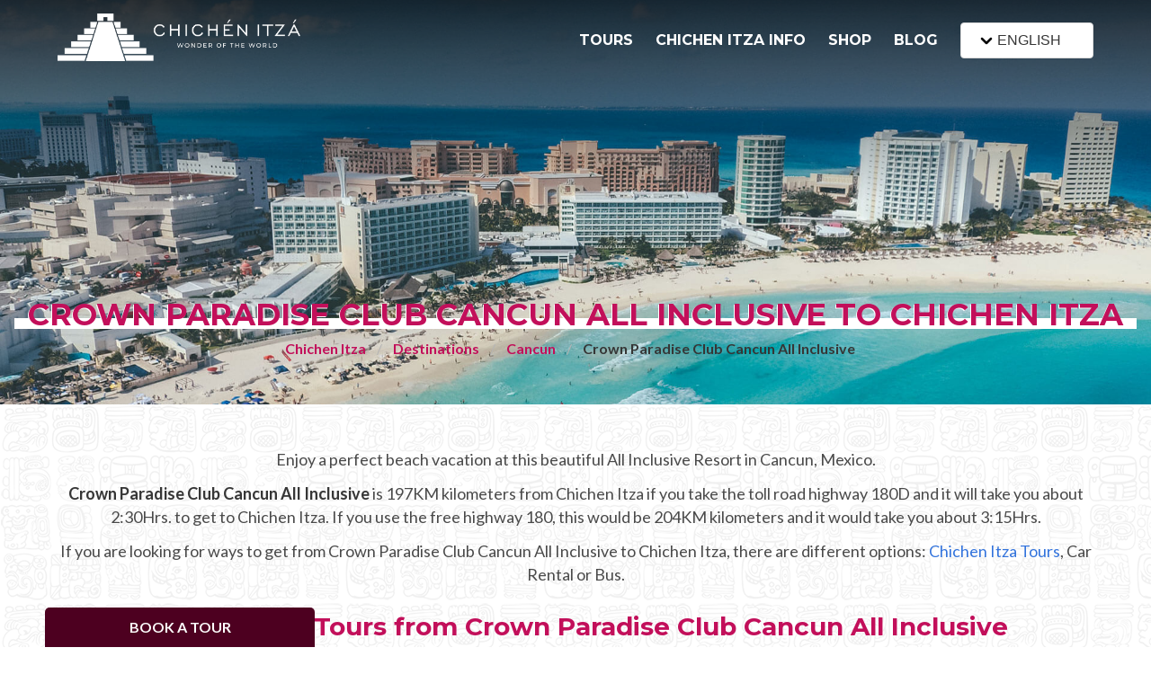

--- FILE ---
content_type: text/html; charset=UTF-8
request_url: https://www.chichenitza.com/crown-paradise-cancun-resort
body_size: 12209
content:
<!DOCTYPE html>
<html lang="en">

<head>
    <meta charset="UTF-8">
    <meta name="viewport" content="width=device-width, user-scalable=no" />
    <meta name="theme-color" content="#C20F5A">

    <link rel="shortcut icon" type="image/x-icon" href="/public/assets/img/favicon.ico" />

            <title>Crown Paradise Club Cancun All Inclusive to Chichen Itza | How to get from Crown Paradise Club Cancun All Inclusive | Chichen Itza</title>
        <meta name="description" content="How to get to Chichen Itza from Crown Paradise Club Cancun All Inclusive. You can get from Crown Paradise Club Cancun All Inclusive to Chichen Itza with different options, a Chichen Itza Tour, a Rental Car or a Bus.">
        <meta name="keywords" content="">
    
    <meta name="twitter:card" content="summary_large_image">
    <meta name="twitter:site" content="@ChichenItza_">
    <meta name="twitter:creator" content="@ChichenItza_">
    <meta name="twitter:title" content="Crown Paradise Club Cancun All Inclusive to Chichen Itza | How to get from Crown Paradise Club Cancun All Inclusive | Chichen Itza">
    <meta name="twitter:description" content="How to get to Chichen Itza from Crown Paradise Club Cancun All Inclusive. You can get from Crown Paradise Club Cancun All Inclusive to Chichen Itza with different options, a Chichen Itza Tour, a Rental Car or a Bus.">
    <meta name="twitter:image" content="https://www.chichenitza.com/public/assets/img/chichen-itza-tours.jpg">

    <meta property="og:image" content="https://www.chichenitza.com/public/assets/img/chichen-itza-tours.jpg">
    <meta property="og:image:type" content="image/*">
    <meta property="og:image:width" content="1024">
    <meta property="og:image:height" content="1024">
    <meta property="og:type" content="website" />
    <meta property="og:url" content="https://www.chichenitza.com/crown-paradise-cancun-resort" />
    <meta property="og:title" content="Crown Paradise Club Cancun All Inclusive to Chichen Itza | How to get from Crown Paradise Club Cancun All Inclusive | Chichen Itza" />
    <meta property="og:description" content="How to get to Chichen Itza from Crown Paradise Club Cancun All Inclusive. You can get from Crown Paradise Club Cancun All Inclusive to Chichen Itza with different options, a Chichen Itza Tour, a Rental Car or a Bus." />

    <link rel="stylesheet" href="/public/assets/css/bulma.min.css?ver=3.5.8">
    <link rel="stylesheet" href="/public/assets/css/web.css?ver=3.5.8">
    <link rel="stylesheet" href="/public/assets/css/libs.css?ver=3.5.8">


    <!-- hreflang -->
    
    <link rel='alternate' hreflang='x-default' href='https://www.chichenitza.com/crown-paradise-cancun-resort' />
    <link rel='alternate' hreflang='en' href='https://www.chichenitza.com/crown-paradise-cancun-resort' />
                                        
    <script async src="https://pagead2.googlesyndication.com/pagead/js/adsbygoogle.js"></script>


    <script defer src="https://kit.fontawesome.com/94233a6903.js" crossorigin="anonymous"></script>
    <script src="https://cdn.onesignal.com/sdks/OneSignalSDK.js" async=""></script>
    <script>
        window.OneSignal = window.OneSignal || [];
        OneSignal.push(function() {
            OneSignal.init({
                appId: "0223fa7a-7771-4f77-971d-ceda01279b5b",
            });
        });
    </script>

    <!--Schemas-->
    

<script type="application/ld+json">
{
	"@context": "https://schema.org",
	"@type": "LocalBusiness",
	"@id": "https://www.chichenitza.com",
	"url": "https://www.chichenitza.com",
	"name": "Chichen Itza",
	"image": "https://www.chichenitza.com/public/assets/img/chichen-itza-org.png",
	"sameAs": [
		"https://www.chichenitza.com",
		"https://www.cancunairporttransportation.business.site",
		"https://www.facebook.com/ChichenItzaMayanRuins",
		"https://twitter.com/ChichenItza_",
		"https://www.instagram.com/chichenitza_/",
		"https://www.pinterest.com.mx/chichenitzamayansite/",
		"https://www.linkedin.com/company/chichen-itza",
		"https://www.tripadvisor.com/Attraction_Review-g150808-d153407-Reviews-Chichen_Itza-Chichen_Itza_Yucatan_Peninsula.html"
	],
	"address": {
		"@type": "PostalAddress",
		"streetAddress": "Carr. Costera del Golfo",
		"addressLocality": "Chichen Itza",
		"addressRegion": "Yucatan",
		"postalCode": "97751",
		"addressCountry": "MEX"
	},
	"telephone": "+52 999 635 4597",
	"geo": {
		"@type": "GeoCoordinates",
		"latitude": 20.6840396,
		"longitude": -88.5697358
	},
	"priceRange": "79 USD – 745 USD"
}
</script>

<!-- Faqs -->

</head>

<body data-timeh="1">

    <!--Header-->
            <div class="show-booking"><span>BOOK A TOUR</span></div>


        <div class="booking-over">
            <div class="columns is-relative">

                <div class="column is-8 is-full-desktop is-engine">

                                        <form action="https://www.chichenitza.com/chichen-itza-booking" autocomplete="off" class="columns is-multiline is-variable is-4" x="es" method="post" accept-charset="utf-8">
                    <fieldset class="column is-half field is-marginless">
                        <label class="label" for="username">The Tour</label>
                        <div class="control select is-medium">
                            <select name="tource" id="tource" class="select">
                                <option value="classic">Chichen Itza Classic</option>
                                <!-- <option value="express">Chichen Itza Express</option> -->
                                <option value="plus">Chichen Itza Plus</option>
                                <option value="deluxe">Chichen Itza Deluxe</option>
                                <option value="diamante">Chichen Itza Diamante</option>
                                <option value="private">Private Chichen Itza</option>
                                <option value="luxury">Luxury Chichen Itza</option>
                                <option value="premium">Premium Chichen Itza</option>
                            </select>
                        </div>
                    </fieldset>
                    <fieldset class="column is-half field is-marginless">
                        <label for="datetource" class="label">The Date</label>
                        <div class="control has-icons-left">
                            <input type="text" class="input input-datepicker is-medium" name="datetource" id="datetource" readonly="readonly">
                            <span class="icon is-small is-left">
                                <i class="far fa-calendar-alt"></i>
                            </span>
                        </div>
                    </fieldset>
                    <fieldset class="column is-one-quarter field is-marginless">
                        <label for="adultsce" class="label">Adults</label>
                        <div class="field has-addons has-addons-centered">
                            <div class="control">
                                <span class="button is-medium plus-control" data-pax="adult">+</span>
                            </div>
                            <div class="control">
                                <input type="text" class="input is-medium is-text-center" readonly="readonly" name="adultsce" id="adultsce" value="2">
                            </div>
                            <div class="control">
                                <span class="button is-medium less-control" data-pax="adult">-</span>
                            </div>
                        </div>
                    </fieldset>
                    <fieldset class="column is-one-quarter field is-marginless">
                        <label for="childrence" class="label">Children</label>
                        <div class="field has-addons has-addons-centered is-medium">
                            <div class="control">
                                <span class="button plus-control is-medium" data-pax="children">+</span>
                            </div>
                            <div class="control">
                                <input type="text" class="input is-text-center is-medium" readonly="readonly" name="childrence" id="childrence" value="0">
                            </div>
                            <div class="control">
                                <span class="button less-control is-medium" data-pax="children">-</span>
                            </div>
                        </div>
                    </fieldset>
                    <fieldset class="column field">
                        <div class="control is-medium">
                            <input type="submit" class="button is-medium is-fullwidth submit" value='BOOK NOW'>
                            <input type="hidden" name="totalce" id="totalce" value="138">
                            <input type="hidden" name="langce" id="lang" value="en">
                        </div>
                    </fieldset>
                    </form>
                </div>



                <a class="hide-booking">Close</a>
            </div>
        </div>


<header class="is-header">
    <!-- <div class="is-top-bar is-hidden-mobile">
        <div class="container">
            <div class="columns is-variable is-8">
                <div class="column is-narrow"><i class="fas fa-fax"></i> </div>
                <div class="column is-narrow is-flex is-align-items-center"><svg xmlns="http://www.w3.org/2000/svg" class="mr-1" width="20" height="20" viewBox="0 0 24 24"><path fill="#ffffff" d="M13 19c0-.34.04-.67.09-1H4V8l8 5l8-5v5.09c.72.12 1.39.37 2 .72V6c0-1.1-.9-2-2-2H4c-1.1 0-2 .9-2 2v12c0 1.1.9 2 2 2h9.09c-.05-.33-.09-.66-.09-1m7-13l-8 5l-8-5zm-2.25 16.16l-2.75-3L16.16 18l1.59 1.59L21.34 16l1.16 1.41z"/></svg> info@chichenitza.com</div>
                <div class="column is-narrow is-flex is-align-items-center"><svg xmlns="http://www.w3.org/2000/svg" class="mr-1" width="20" height="20" viewBox="0 0 24 24"><path fill="#ffffff" d="m15.3 16.7l1.4-1.4l-3.7-3.7V7h-2v5.4zM12 22q-2.075 0-3.9-.788t-3.175-2.137T2.788 15.9T2 12t.788-3.9t2.137-3.175T8.1 2.788T12 2t3.9.788t3.175 2.137T21.213 8.1T22 12t-.788 3.9t-2.137 3.175t-3.175 2.138T12 22m0-2q3.325 0 5.663-2.337T20 12t-2.337-5.663T12 4T6.337 6.338T4 12t2.338 5.663T12 20"/></svg> Mon-Sun: 8 AM - 5 PM</div>
                <div class="column is-narrow is-flex is-align-items-center"><svg xmlns="http://www.w3.org/2000/svg" class="mr-1" width="20" height="20" viewBox="0 0 24 24"><path fill="#ffffff" d="M20 12q-.4 0-.712-.288T18.925 11q-.325-2.325-1.963-3.963T13 5.076q-.425-.05-.712-.35T12 4t.3-.712t.7-.238q3.15.35 5.375 2.575T20.95 11q.05.4-.238.7T20 12m-4.175 0q-.325 0-.575-.225t-.375-.6q-.2-.725-.763-1.287t-1.287-.763q-.375-.125-.6-.375T12 8.15q0-.5.35-.812t.775-.213q1.4.325 2.413 1.338t1.337 2.412q.1.425-.225.775t-.825.35m4.125 9q-3.125 0-6.175-1.362t-5.55-3.863t-3.862-5.55T3 4.05q0-.45.3-.75t.75-.3H8.1q.35 0 .625.238t.325.562l.65 3.5q.05.4-.025.675T9.4 8.45L6.975 10.9q.5.925 1.187 1.787t1.513 1.663q.775.775 1.625 1.438T13.1 17l2.35-2.35q.225-.225.588-.337t.712-.063l3.45.7q.35.1.575.363T21 15.9v4.05q0 .45-.3.75t-.75.3M6.025 9l1.65-1.65L7.25 5H5.025q.125 1.025.35 2.025T6.025 9m8.95 8.95q.975.425 1.988.675T19 18.95v-2.2l-2.35-.475zm0 0"/></svg> +52 (998) 400 8543</div>
                <div class="column is-social is-social-header">
                                    </div>
            </div>
        </div>
    </div> -->
    <div class="container">
        <div class="is-navigation">
            <div class="columns is-multiline">
                <div class="column is-one-quarter is-one-third-mobile is-logotype">
                    <a href="/" title="Chichen Itza"><img src="/public/assets/img/chichen-itza.png" alt="Chichen Itza"></a>
                </div>
                <div class="column is-menu">
                    <ul>
                        <li><a href="/tours" title="Chichen Itza Tours">TOURS</a></a>
                            <ul>
                                <li><a href="/tour" title="Chichen Itza Tour Classic">Chichen Itza Tour Classic</a></li>
                                <!-- <li><a href="/express" title="Chichen Itza Tour Express">Chichen Itza Tour Express</a></li> -->
                                <li><a href="/tour-plus" title="Chichen Itza Tour Plus">Chichen Itza Tour Plus</a></li>
                                <li><a href="/deluxe-tour" title="Chichen Itza Deluxe Tour">Chichen Itza Tour Deluxe</a></li>
                                <li><a href="/tour-diamante" title="Chichen Itza Diamanate Tour">Chichen Itza Tour Diamante</a></li>
                                <li><a href="/private-tour" title="Private Chichen Itza Tour">Private Chichen Itza Tour</a></li>
                                <li><a href="/luxury-tour" title="Luxury Chichen Itza Tour">Luxury Chichen Itza Tour</a></li>
                                <li><a href="/premium-tour" title="Premium Chichen Itza Tour">Premium Chichen Itza Tour</a></li>
                                <!-- <li><a href="/tour-by-plane" title="Plane Chichen Itza Tour">Plane Chichen Itza Tour</a></li> -->

                            </ul>
                        </li>
                        <li><a href="/information" title="Chichen Itza Information">CHICHEN ITZA INFO</a></a>
                            <ul>
                                <li><a href="/tickets" title="Chichen Itza Tickets">Chichen Itza Tickets</a></li>
                                <li><a href="/maps" title="Chichen Itza Maps">Chichen Itza Maps</a></li>
                                <li><a href="/ruins" title="Chichen Itza Ruins">Chichen Itza Ruins</a></li>
                                <li><a href="/history" title="Chichen Itza History">Chichen Itza History</a></li>
                                <li><a href="/hotel" title="Chichen Itza Hotel">Chichen Itza Hotel</a></li>
                                <li><a href="/location" title="Location">Location</a></li>
                                <li><a href="/equinox" title="Equinox">Equinox</a></li>
                                <li><a href="/light-and-sound-show" title="Night Show">Night Show</a></li>
                                <li><a href="/mayan-calendar" title="Mayan Calendar">Mayan Calendar</a></li>
                                <li><a href="/mayan-predictions" title="Mayan Predictions">Mayan Predictions</a></li>

                            </ul>
                        </li>
                        <li><a href="/shop">SHOP<span class="is-effect"></span></a></li>
                        <li><a href="/blog">BLOG<span class="is-effect"></span></a></li>
                        <li>
                            <div class="dropdown is-hoverable">
                                <div class="dropdown-trigger">
                                    <button class="button" aria-haspopup="true" aria-controls="dropdown-menu4">
                                        <a title="Chichen Itza in English" class="is-flex is-align-items-center">
                                            <!-- <img src="/public/assets/img/flags/flag-en.svg" alt="" class="image is-16x16 flags"> -->
                                            <svg xmlns="http://www.w3.org/2000/svg" width="24" height="24" viewBox="0 0 24 24">
                                                <path fill="none" stroke="#000000" stroke-linecap="round" stroke-linejoin="round" stroke-width="2.5" d="m7 10l5 5m0 0l5-5" />
                                            </svg>
                                            ENGLISH
                                        </a>
                                        <span class="icon is-small">
                                            <i class="fas fa-angle-down" aria-hidden="true"></i>
                                        </span>
                                    </button>
                                </div>

                                <div class="dropdown-menu" id="dropdown-menu4" role="menu">
                                    <div class="dropdown-content">
                                        <div class="dropdown-item">
                                            <a href="/es" title="Chichen Itza en Español" class="navbar-item">
                                                <img src="/public/assets/img/flags/flag-mx.svg" alt="" class="image is-16x16 flags">
                                                ESPAÑOL
                                            </a>
                                            <hr class="navbar-divider">
                                            <a href="/fr" title="Chichen Itza en Français" class="navbar-item">
                                                <img src="/public/assets/img/flags/flag-fr.svg" alt="" class="image is-16x16 flags">
                                                FRANCES
                                            </a>
                                            <hr class="navbar-divider">
                                            <a href="/pt" title="Chichen Itza em Português" class="navbar-item is-flex is-align-items-center">
                                                <img src="/public/assets/img/flags/flag-pt.svg" alt="" class="image is-16x16 flags">
                                                PORTUGUES
                                            </a>
                                            <hr class="navbar-divider">
                                            <a href="/it" title="Chichen Itza in Italiano" class="navbar-item">
                                                <img src="/public/assets/img/flags/flag-it.svg" alt="" class="image is-16x16 flags">
                                                ITALIANO
                                            </a>
                                        </div>
                                    </div>
                                </div>
                            </div>
                        </li>

                    </ul>
                </div>
                <a id="is-mobile-button" aria-hidden="true"><svg xmlns="http://www.w3.org/2000/svg" width="24" height="24" viewBox="0 0 16 16">
                        <path fill="#ffffff" d="M2 3.75A.75.75 0 0 1 2.75 3h10.5a.75.75 0 0 1 0 1.5H2.75A.75.75 0 0 1 2 3.75m0 4A.75.75 0 0 1 2.75 7h10.5a.75.75 0 0 1 0 1.5H2.75A.75.75 0 0 1 2 7.75m0 4a.75.75 0 0 1 .75-.75h10.5a.75.75 0 0 1 0 1.5H2.75a.75.75 0 0 1-.75-.75" />
                    </svg></a>
            </div>
        </div>
    </div>


</header>
    <!--Dinamic Content-->
    
<div class="is-image-head">
    <img src="/public/assets/img/destinations/cancun.jpg" class="img-fit" alt="Crown Paradise Club Cancun All Inclusive to Chichen Itza">
    <div class="is-mask"></div>
    <div class="is-title">
        <h1>CROWN PARADISE CLUB CANCUN ALL INCLUSIVE TO CHICHEN ITZA<span></span></h1>
        <nav class="breadcrumb is-centered" aria-label="breadcrumbs">
            <ul>
                <li><a href="/" title="Chichen Itza">Chichen Itza</a></li>
                <li><a href="/destinations" title="Destinations near Chichen Itza">Destinations</a></li>
                <li><a href="/cancun" title="From Cancun to Chichen Itza">Cancun</a></li>                <li class="is-active"><a aria-current="page">Crown Paradise Club Cancun All Inclusive</a></li>
            </ul>
        </nav>
    </div>

</div>

<div class="hero-body is-bg-maya">
    <div class="container">
        <div class="columns is-multiline is-centered">
            
            <div class="column is-full has-text-centered mb-6">

                <p class="fs-18 mb-3">Enjoy a perfect beach vacation at this beautiful All Inclusive Resort in Cancun, Mexico.</p>
                
                <p class="fs-18 mb-3"><strong>Crown Paradise Club Cancun All Inclusive</strong> is 197KM kilometers from Chichen Itza</strong> if you take the toll road highway 180D and it will take you about 2:30Hrs. to get to Chichen Itza. If you use the free highway 180, this would be 204KM kilometers and it would take you about 3:15Hrs.</p>
                
                <p class="fs-18 mb-5">If you are looking for ways to get from Crown Paradise Club Cancun All Inclusive to Chichen Itza, there are different options: <a href="/crown-paradise-cancun-resort/tours">Chichen Itza Tours</a>, Car Rental or Bus.</p>
                
                <h2><a title="Chichen Itza Tours from Crown Paradise Club Cancun All Inclusive" href="/crown-paradise-cancun-resort/tours">Chichen Itza Tours from Crown Paradise Club Cancun All Inclusive</a></h2>
                <p class="fs-18 mb-3"><b><a title="Chichen Itza Tours from Crown Paradise Club Cancun All Inclusive" href="/crown-paradise-cancun-resort/tours">Chichen Itza tours including hotel pick-up from Crown Paradise Club Cancun All Inclusive</a></b> is probably the most comfortable option since you only need to pre-book the tour and you will be picked up at Crown Paradise Club Cancun All Inclusive and taken to Chichen Itza on the day of the excursion. There different tour options to enjoy a day at <strong>Chichen Itza from Crown Paradise Club Cancun All Inclusive</strong>:</p>

                <h2><a title="Chichen Itza Tours" href="/tours/">Chichen Itza Tours</a></h2>
            </div>            

        </div>

        <div class="owl-tours owl-carousel">
                        <div class="item">
    <div class="is-card-item">
        <a href="/tour" title="Chichen Itza Classic Tour">
            <img src="/public/assets/img/chichen-itza-tour.jpg" alt="Two friends girls walking in direction to Chichen Itza pyramid while sun shines behind the building" class="lazy">
        </a>
        <div class="is-title">
            <h3><a href="/tour" title="Chichen Itza Classic Tour">Chichen Itza Classic Tour</a></h3>
            <!-- <span>Classic</span> -->
            <div class="is-reviews">
                <i class="fas fa-star"></i><i class="fas fa-star"></i><i class="fas fa-star"></i><i class="fas fa-star"></i><i class="fas fa-star"></i>
            </div>
        </div>
        <strong class="is-rate"><span>FROM</span> 100<small>USD</small></strong>
        <a href="/tour" title="Chichen Itza Classic Tour" class="is-book">Book now</a>
        <div class="is-mask"></div>
    </div>
    <div class="pie-card-item">
        <p class="mb-1"><span>Take the <b><a title="Classic Chichen Itza Tour from Crown Paradise Club Cancun All Inclusive" href="/crown-paradise-cancun-resort/tour">Classic Chichen Itza Tour from Crown Paradise Club Cancun All Inclusive</a></b>. This tour is perfect for a journey to visit the Mayan Ruins of Chichen Itza.</span></p>
        <a href="/tour" title="Classic Chichen Itza Tour">Classic Chichen Itza Tour Details...</a>
    </div>
</div>
<!-- 
<div class="item">
    <div class="is-card-item">
        <a href="/express" title="Chichen Itza Express Tour">
            <img src="/public/assets/img/chichen-itza-tour-express.jpg" alt="Chichen Itza Express Tour" class="lazy">
        </a>
        <div class="is-title">
            <h3><a href="/express" title="Chichen Itza Express Tour">Chichen Itza Express Tour</a></h3>
            <div class="is-reviews">
                <i class="fas fa-star"></i><i class="fas fa-star"></i><i class="fas fa-star"></i><i class="fas fa-star"></i><i class="fas fa-star"></i>
            </div>
        </div>
        <strong class="is-rate"><span>FROM</span> 88<small>USD</small></strong>
        <a href="/express" title="Chichen Itza Express Tour" class="is-book">Book now</a>
        <div class="is-mask"></div>
    </div>
    <div class="pie-card-item">
        <p class="mb-1"><span>Take the <b><a title="Express Chichen Itza Tour from Crown Paradise Club Cancun All Inclusive" href="/crown-paradise-cancun-resort/express">Express Chichen Itza Tour from Crown Paradise Club Cancun All Inclusive</a></b>. This tour is for those who want to visit exclusively the archaeological site and return to their hotel early.</span></p>
        <a href="/express" title="Express Chichen Itza Tour">Express Chichen Itza Tour Details...</a>
    </div>
</div> -->

<div class="item">
    <div class="is-card-item">
        <a href="/tour-plus" title="Chichen Itza Tour Plus">
            <img src="/public/assets/img/plus-chichen-itza-tour.jpg" alt="Chichen Itza Tour Plus" class="lazy">
        </a>
        <div class="is-title">
            <h3><a href="/tour-plus" title="Chichen Itza Tour Plus">Chichen Itza Tour Plus</a></h3>
            <div class="is-reviews">
                <i class="fas fa-star"></i><i class="fas fa-star"></i><i class="fas fa-star"></i><i class="fas fa-star"></i><i class="fas fa-star"></i>
            </div>
        </div>
        <strong class="is-rate"><span>FROM</span> 115<small>USD</small></strong>
        <a href="/tour-plus" title="Chichen Itza Tour Plus" class="is-book">Book now</a>
        <div class="is-mask"></div>
    </div>
    <div class="pie-card-item">
        <p class="mb-1"><span>Enjoy the <b><a title="Chichen Itza Tour Plus from Crown Paradise Club Cancun All Inclusive" href="/crown-paradise-cancun-resort/plus-tour">Chichen Itza Tour Plus from Crown Paradise Club Cancun All Inclusive</a></b> with some extra amenities like unlimited drinks onboard the bus.</span></p>
        <a href="/tour-plus" title="Chichen Itza Tour Plus">Chichen Itza Tour Plus Details...</a>
    </div>
</div>

<div class="item">
    <div class="is-card-item">
        <a href="/deluxe-tour" title="Chichen Itza Deluxe Tour">
            <img src="/public/assets/img/chichen-itza-deluxe-tour.jpg" alt="Woman standing in front of Chichen Itza pyramid stairs looking up to the top" class="lazy">
        </a>
        <div class="is-title">
            <h3><a href="/deluxe-tour" title="Chichen Itza Deluxe Tour">Chichen Itza Deluxe Tour</a></h3>
            <div class="is-reviews">
                <i class="fas fa-star"></i><i class="fas fa-star"></i><i class="fas fa-star"></i><i class="fas fa-star"></i><i class="fas fa-star"></i>
            </div>
        </div>
        <strong class="is-rate"><span>FROM</span> 125<small>USD</small></strong>
        <a href="/deluxe-tour" title="Chichen Itza Deluxe Tour" class="is-book">Book now</a>
        <div class="is-mask"></div>
    </div>
    <div class="pie-card-item">
        <p class="mb-1"><span>Get the <b><a title="Chichen Itza Deluxe Tour from Crown Paradise Club Cancun All Inclusive" href="/crown-paradise-cancun-resort/deluxe-tour">Chichen Itza Deluxe Tour from Crown Paradise Club Cancun All Inclusive</a></b>. It has all the benefits of the Plus tour, but in addition you get a Box lunch, extra drinks and more.</span></p>
        <a href="/deluxe-tour" title="Chichen Itza Deluxe Tour">Learn more...</a>
    </div>
</div>

<div class="item">
    <div class="is-card-item">
        <a href="/tour-diamante" title="Chichen Itza Diamante Tour">
            <img src="/public/assets/img/chichen-itza-tour-diamante.jpg" alt="Chichen Itza Diamante Tour" class="lazy">
        </a>
        <div class="is-title">
            <h3><a href="/tour-diamante" title="Chichen Itza Diamante Tour">Chichen Itza Diamante Tour</a></h3>
            <div class="is-reviews">
                <i class="fas fa-star"></i><i class="fas fa-star"></i><i class="fas fa-star"></i><i class="fas fa-star"></i><i class="fas fa-star"></i>
            </div>
        </div>
        <strong class="is-rate"><span>FROM</span> 155<small>USD</small></strong>
        <a href="/tour-diamante" title="Chichen Itza Diamante Tour" class="is-book">Book now</a>
        <div class="is-mask"></div>
    </div>
    <div class="pie-card-item">
        <p class="mb-1"><span>Get the <b><a title="Chichen Itza Diamante Tour from Crown Paradise Club Cancun All Inclusive" href="/crown-paradise-cancun-resort/tour-diamante">Chichen Itza Diamante Tour from Crown Paradise Club Cancun All Inclusive</a></b>. will provide you with all the perks of a Chichen Itza Tour Diamante, including drinks and other amenities.</span></p>
        <a href="/tour-diamante" title="Chichen Itza Diamante Tour">Learn more...</a>
    </div>
</div>

<div class="item">
    <div class="is-card-item">
        <a href="/private-tour" title="Private Chichen Itza Tour">
            <img src="/public/assets/img/private-chichen-itza-tour.jpg" alt="Kukulkan head sculpture in front of Chichen Itza pyramid" class="lazy">
        </a>
        <div class="is-title">
            <h3><a href="/private-tour" title="Private Chichen Itza Tour">Private Chichen Itza Tour</a></h3>
            <div class="is-reviews">
                <i class="fas fa-star"></i><i class="fas fa-star"></i><i class="fas fa-star"></i><i class="fas fa-star"></i><i class="fas fa-star"></i>
            </div>
        </div>
        <strong class="is-rate"><span>FROM</span> 699<small>USD</small></strong>
        <a href="/private-tour" title="Private Chichen Itza Tour" class="is-book">Book now</a>
        <div class="is-mask"></div>
    </div>
    <div class="pie-card-item">
        <p class="mb-1"><span>With the <b><a title="Private Chichen Itza Tour from Crown Paradise Club Cancun All Inclusive" href="/crown-paradise-cancun-resort/private-tour">Private Chichen Itza Tour from Crown Paradise Club Cancun All Inclusive</a></b>, enjoy Chichen Itza at your own pace. With this tour you can visit the Mayan Ruins whenever you want and how you want to… Go to Chichen Itza earlier than everyone, or later.</span></p>
        <a href="/private-tour" title="Private Chichen Itza Tour">Private Chichen Itza Tour Details...</a>
    </div>
</div>

<div class="item">
    <div class="is-card-item">
        <a href="/luxury-tour" title="Luxury Chichen Itza Tour">
            <img src="/public/assets/img/luxury-chichen-itza-tour.jpg" alt="Chichen Itza pyramid free of tourists" class="lazy">
        </a>
        <div class="is-title">
            <h3><a href="/luxury-tour" title="Luxury Chichen Itza Tour">Luxury Chichen Itza Tour</a></h3>
            <div class="is-reviews">
                <i class="fas fa-star"></i><i class="fas fa-star"></i><i class="fas fa-star"></i><i class="fas fa-star"></i><i class="fas fa-star"></i>
            </div>
        </div>
        <strong class="is-rate"><span>FROM</span> 1,400<small>USD</small></strong>
        <a href="/luxury-tour" title="Luxury Chichen Itza Tour" class="is-book">Book now</a>
        <div class="is-mask"></div>
    </div>
    <div class="pie-card-item">
        <p class="mb-1"><span>With the <b><a title="Luxury Chichen Itza Tour from Crown Paradise Club Cancun All Inclusive" href="/crown-paradise-cancun-resort/luxury-tour">Luxury Chichen Itza Tour from Crown Paradise Club Cancun All Inclusive</a></b>, enjoy the perks of traveling in Luxury. If you want to get in style to Chichen Itza, you must book this tour. Get to Chichen Itza from Crown Paradise Club Cancun All Inclusive in a Suburban vehicle with refreshing amenities on the ride.</span></p>
        <a href="/luxury-tour" title="Luxury Chichen Itza Tour">Luxury Chichen Itza Tour Details...</a>
    </div>
</div> 
                       
        </div>

        <div class="columns is-multiline mt-6">

            <div class="column is-half">
                <h3 class="mb-1">Driving to Chichen Itza from Crown Paradise Club Cancun All Inclusive</h3>
                <p class="fs-18 mb-6">Driving from <strong>Crown Paradise Club Cancun All Inclusive</strong> to Chichen Itza is another option. Driving down in the Yucatan Peninsula is very easy since the landscape is very flat and there are good big highways. Depending on the number of people in your party you can rent a small car for a really good price or a bigger SUV or van for a bigger party. You can check out Car Rental options here.</p>
            </div>

            <div class="column is-half">
                <h3 class="mb-3">Driving directions from Crown Paradise Club Cancun All Inclusive to Chichen Itza</h3>
                <p class="fs-18 mb-3">1. If you have a cellphone service it will always make your life easier, since you can turn on your Google Maps app and just get directions with your phone.</p>
                
                                <p class="fs-18">2. When staying at the Crown Paradise Club Cancun All Inclusive it will always be easier to through the Cancun Airport exit of the Hotel Zone, when getting on the Cancun Airport bridge you’ll need to take the exit like if you were going to Playa del Carmen. Once you get on the Highway to Playa del Carmen (307) after about one mile from the Cancun Airport bridge you’ll have a deviation on your right hand side with a sign “Chichen Itza Cuota”, take the deviation. Taking this deviation, you’ll be on the toll road highway to Chichen Itza (180D) you just need to follow the signs and you’ll get there safely.</p>
                
                            
            </div>

        </div>

        
        <div class="column is-full reviews-full">                    
             <script src="https://apps.elfsight.com/p/platform.js" defer></script>
             <div class="elfsight-app-422e69a0-bcb8-4e38-ada2-04d32eaa171a"></div>
        </div>

    </div>
</div>


    <!--Footer-->
    <footer class="is-footer">
    <div class="hero-body">

        <div class="is-links">
            <div class="container">
                <div class="columns is-multiline">

                    <div class="column is-one-quarter">

                        <a href="/"><img src="/public/assets/img/chichen-itza.png" alt="ChichenItza.com logo"></a>

                        <div class="is-item">
                            <div class="is-flex is-align-items-center">
                                <svg xmlns="http://www.w3.org/2000/svg" class="mr-1" width="20" height="20" viewBox="0 0 24 24">
                                    <path fill="#ffffff" d="M12 14c2.206 0 4-1.794 4-4s-1.794-4-4-4s-4 1.794-4 4s1.794 4 4 4m0-6c1.103 0 2 .897 2 2s-.897 2-2 2s-2-.897-2-2s.897-2 2-2" />
                                    <path fill="#ffffff" d="M11.42 21.814a1 1 0 0 0 1.16 0C12.884 21.599 20.029 16.44 20 10c0-4.411-3.589-8-8-8S4 5.589 4 9.995c-.029 6.445 7.116 11.604 7.42 11.819M12 4c3.309 0 6 2.691 6 6.005c.021 4.438-4.388 8.423-6 9.73c-1.611-1.308-6.021-5.294-6-9.735c0-3.309 2.691-6 6-6" />
                                </svg>
                                <span>Yucatan</span>
                            </div>
                            <span class="ml-5">Mexico</span>
                        </div>
                        <!-- <div class="is-item is-flex is-align-items-center">
                            <svg xmlns="http://www.w3.org/2000/svg" class="mr-1" width="20" height="20" viewBox="0 0 24 24"><path fill="#ffffff" d="M20 12q-.4 0-.712-.288T18.925 11q-.325-2.325-1.963-3.963T13 5.076q-.425-.05-.712-.35T12 4t.3-.712t.7-.238q3.15.35 5.375 2.575T20.95 11q.05.4-.238.7T20 12m-4.175 0q-.325 0-.575-.225t-.375-.6q-.2-.725-.763-1.287t-1.287-.763q-.375-.125-.6-.375T12 8.15q0-.5.35-.812t.775-.213q1.4.325 2.413 1.338t1.337 2.412q.1.425-.225.775t-.825.35m4.125 9q-3.125 0-6.175-1.362t-5.55-3.863t-3.862-5.55T3 4.05q0-.45.3-.75t.75-.3H8.1q.35 0 .625.238t.325.562l.65 3.5q.05.4-.025.675T9.4 8.45L6.975 10.9q.5.925 1.187 1.787t1.513 1.663q.775.775 1.625 1.438T13.1 17l2.35-2.35q.225-.225.588-.337t.712-.063l3.45.7q.35.1.575.363T21 15.9v4.05q0 .45-.3.75t-.75.3M6.025 9l1.65-1.65L7.25 5H5.025q.125 1.025.35 2.025T6.025 9m8.95 8.95q.975.425 1.988.675T19 18.95v-2.2l-2.35-.475zm0 0"/></svg>
                            <span> / </span>
                        </div> -->
                        <div class="is-item is-flex is-align-items-center">
                            <svg xmlns="http://www.w3.org/2000/svg" class="mr-1" width="20" height="20" viewBox="0 0 24 24">
                                <path fill="#ffffff" d="M13 19c0-.34.04-.67.09-1H4V8l8 5l8-5v5.09c.72.12 1.39.37 2 .72V6c0-1.1-.9-2-2-2H4c-1.1 0-2 .9-2 2v12c0 1.1.9 2 2 2h9.09c-.05-.33-.09-.66-.09-1m7-13l-8 5l-8-5zm-2.25 16.16l-2.75-3L16.16 18l1.59 1.59L21.34 16l1.16 1.41z"></path>
                            </svg>
                            <span><a href="/cdn-cgi/l/email-protection" class="__cf_email__" data-cfemail="dab3b4bcb59ab9b2b3b9b2bfb4b3aea0bbf4b9b5b7">[email&#160;protected]</a></span>
                        </div>
                        <div class="is-item is-flex is-align-items-center">
                            <svg xmlns="http://www.w3.org/2000/svg" class="mr-1" width="20" height="20" viewBox="0 0 24 24">
                                <path fill="#ffffff" d="m15.3 16.7l1.4-1.4l-3.7-3.7V7h-2v5.4zM12 22q-2.075 0-3.9-.788t-3.175-2.137T2.788 15.9T2 12t.788-3.9t2.137-3.175T8.1 2.788T12 2t3.9.788t3.175 2.137T21.213 8.1T22 12t-.788 3.9t-2.137 3.175t-3.175 2.138T12 22m0-2q3.325 0 5.663-2.337T20 12t-2.337-5.663T12 4T6.337 6.338T4 12t2.338 5.663T12 20"></path>
                            </svg>
                            <span>Mon-Fri: 8 AM - 5 PM</span>
                        </div>

                        <div class="column is-one-quarter">
                            <strong class="is-title">LANGUAGES</strong>
                            <ul class="is-list-links">
                                <li><a href="/es" title="Chichen Itza Spanish site">Español</a></li>
                                <li><a href="/fr">Français</a></li>
                                <li><a href="/pt">Português</a></li>
                                <li><a href="/it" title="Chichen Itza in Italiano">Italiano</a></li>
                            </ul>
                        </div>


                    </div>

                    <div class="column is-one-quarter">
                        <strong class="is-title">INFORMATION</strong>
                        <ul class="is-list-links">
                            <li><a href="/" title="Chichen Itza">Home</a></li>

                            <li><a href="/tickets" title="Chichen Itza Tickets">Tickets</a></li>
                            <li><a href="/destinations" title="Get to Chichen Itza">Destinations</a></li>
                            <li><a href="/contact" title="Chichen Itza Contact">Contact</a></li>
                            <li><a href="/affiliate-marketing-program" title="Affiliates Marketing Program">Affiliates</a></li>
                            <li><a href="/site-map" title="Chichen Itza Sitemap">Sitemap</a></li>
                            <li><a href="/privacy-policy">Privacy Policy</a></li>
                            <li><a href="/reservation-policy">Reservation Policies</a></li>
                            <li><a href="/mayan-calendar">Mayan Calendar</a></li>
                            <li><a href="/mayan-predictions">Mayan Predictions</a></li>
                            <li><a href="/adventure-parks" title="Adventure Parks | Riviera Maya Tours | Chichen Itza">Adventure Parks</a></li>
                            <li><a href="/attractions" title="Attractions | Riviera Maya Tours | Chichen Itza">Attractions</a></li>
                            <li><a href="/faqs" title="Chichen Itza Faqs">FAQs</a></li>

                        </ul>
                    </div>

                    <div class="column is-one-quarter">
                        <strong class="is-title"><a href="/" title="Chichen Itza" class="has-text-black">CHICHEN ITZA</a></strong>
                        <ul class="is-list-links">
                            <li><a href="/history" title="Chichen Itza History">History</a></li>
                            <li><a href="/maps" title="Chichen Itza Location">Location</a></li>
                            <li><a href="/ruins" title="Chichen Itza Ruins">Ruins</a></li>
                            <li><a href="/chichen-itza-3d" title="Chichén Itzá 3D Explorer">Chichén Itzá 3D Explorer</a></li>
                            <li><a href="/tours" title="Chichen Itza Tours">Tours</a></li>
                            <li><a href="/hotel" title="hotel in Chichen Itza">Chichen Itza Hotel</a></li>
                            <li><a href="/world-heritage" title="World Heritage Chichen Itza">World Heritage Chichen Itza</a></li>
                            <li><a href="/light-and-sound-show" title="Kukulkan Nights">Light And Sound Show</a></li>
                            <li><a href="/equinox" title="Equinox in Chichen Itza">Equinox</a></li>
                            <strong class="is-title is-margin-title">FOLLOW US</strong>
                            <div class="is-social">
                                
<a href="https://www.facebook.com/ChichenItzaMayanRuins" target="_blank" title="Follow us on Facebook" rel="noopener noreferrer nofollow">
    <svg xmlns="http://www.w3.org/2000/svg" width="26" height="26" viewBox="0 0 24 24"><path fill="#ffffff" d="M12 2.04c-5.5 0-10 4.49-10 10.02c0 5 3.66 9.15 8.44 9.9v-7H7.9v-2.9h2.54V9.85c0-2.51 1.49-3.89 3.78-3.89c1.09 0 2.23.19 2.23.19v2.47h-1.26c-1.24 0-1.63.77-1.63 1.56v1.88h2.78l-.45 2.9h-2.33v7a10 10 0 0 0 8.44-9.9c0-5.53-4.5-10.02-10-10.02"/></svg>
</a>

<a href="https://twitter.com/ChichenItza_" target="_blank" title="Follow us on Twitter" rel="noopener noreferrer nofollow">
<svg xmlns="http://www.w3.org/2000/svg" width="26" height="26" viewBox="0 0 24 24"><g fill="none" stroke="#ffffff" stroke-width="1.5"><path d="M16.82 20.768L3.753 3.968A.6.6 0 0 1 4.227 3h2.48a.6.6 0 0 1 .473.232l13.067 16.8a.6.6 0 0 1-.474.968h-2.48a.6.6 0 0 1-.473-.232Z"/><path stroke-linecap="round" d="M20 3L4 21"/></g></svg>
</a>

<a href="https://www.instagram.com/chichenitza_/" target="_blank" title="Follow us on Instagram" rel="noopener noreferrer nofollow">
    <svg xmlns="http://www.w3.org/2000/svg" width="26" height="26" viewBox="0 0 24 24"><path fill="#ffffff" d="M7.8 2h8.4C19.4 2 22 4.6 22 7.8v8.4a5.8 5.8 0 0 1-5.8 5.8H7.8C4.6 22 2 19.4 2 16.2V7.8A5.8 5.8 0 0 1 7.8 2m-.2 2A3.6 3.6 0 0 0 4 7.6v8.8C4 18.39 5.61 20 7.6 20h8.8a3.6 3.6 0 0 0 3.6-3.6V7.6C20 5.61 18.39 4 16.4 4zm9.65 1.5a1.25 1.25 0 0 1 1.25 1.25A1.25 1.25 0 0 1 17.25 8A1.25 1.25 0 0 1 16 6.75a1.25 1.25 0 0 1 1.25-1.25M12 7a5 5 0 0 1 5 5a5 5 0 0 1-5 5a5 5 0 0 1-5-5a5 5 0 0 1 5-5m0 2a3 3 0 0 0-3 3a3 3 0 0 0 3 3a3 3 0 0 0 3-3a3 3 0 0 0-3-3"/></svg>
</a>
<a href="https://www.youtube.com/channel/UCuY9Tw9G6XDcvggQpgm8Jew" target="_blank" title="Follow us on Youtube" rel="noopener noreferrer nofollow">
    <svg xmlns="http://www.w3.org/2000/svg" width="26" height="26" viewBox="0 0 24 24"><g fill="none" stroke="#ffffff" stroke-linecap="round" stroke-linejoin="round" stroke-width="1.5" color="#ffffff"><path d="M12 20.5c1.81 0 3.545-.179 5.153-.507c2.01-.41 3.014-.614 3.93-1.792c.917-1.179.917-2.532.917-5.238v-1.926c0-2.706 0-4.06-.917-5.238c-.916-1.178-1.92-1.383-3.93-1.792A26 26 0 0 0 12 3.5c-1.81 0-3.545.179-5.153.507c-2.01.41-3.014.614-3.93 1.792C2 6.978 2 8.331 2 11.037v1.926c0 2.706 0 4.06.917 5.238c.916 1.178 1.92 1.383 3.93 1.792c1.608.328 3.343.507 5.153.507"/><path d="M15.962 12.313c-.148.606-.938 1.04-2.517 1.911c-1.718.947-2.577 1.42-3.272 1.237a1.7 1.7 0 0 1-.635-.317C9 14.709 9 13.806 9 12s0-2.709.538-3.144c.182-.147.4-.256.635-.317c.695-.183 1.554.29 3.272 1.237c1.58.87 2.369 1.305 2.517 1.911c.05.206.05.42 0 .626"/></g></svg>
</a>
<a href="https://www.linkedin.com/company/chichen-itza " target="_blank" title="Follow us on LinkedIn" rel="noopener noreferrer nofollow">
    <svg xmlns="http://www.w3.org/2000/svg" width="26" height="26" viewBox="0 0 24 24"><path fill="#ffffff" d="M19 3a2 2 0 0 1 2 2v14a2 2 0 0 1-2 2H5a2 2 0 0 1-2-2V5a2 2 0 0 1 2-2zm-.5 15.5v-5.3a3.26 3.26 0 0 0-3.26-3.26c-.85 0-1.84.52-2.32 1.3v-1.11h-2.79v8.37h2.79v-4.93c0-.77.62-1.4 1.39-1.4a1.4 1.4 0 0 1 1.4 1.4v4.93zM6.88 8.56a1.68 1.68 0 0 0 1.68-1.68c0-.93-.75-1.69-1.68-1.69a1.69 1.69 0 0 0-1.69 1.69c0 .93.76 1.68 1.69 1.68m1.39 9.94v-8.37H5.5v8.37z"/></svg>
</a>
<a href="https://www.pinterest.com.mx/chichenitzamayansite" target="_blank" title="Follow us on Pinterest" rel="noopener noreferrer nofollow">
    <svg xmlns="http://www.w3.org/2000/svg" width="26" height="26" viewBox="0 0 24 24"><path fill="#ffffff" d="M9.04 21.54c.96.29 1.93.46 2.96.46a10 10 0 0 0 10-10A10 10 0 0 0 12 2A10 10 0 0 0 2 12c0 4.25 2.67 7.9 6.44 9.34c-.09-.78-.18-2.07 0-2.96l1.15-4.94s-.29-.58-.29-1.5c0-1.38.86-2.41 1.84-2.41c.86 0 1.26.63 1.26 1.44c0 .86-.57 2.09-.86 3.27c-.17.98.52 1.84 1.52 1.84c1.78 0 3.16-1.9 3.16-4.58c0-2.4-1.72-4.04-4.19-4.04c-2.82 0-4.48 2.1-4.48 4.31c0 .86.28 1.73.74 2.3c.09.06.09.14.06.29l-.29 1.09c0 .17-.11.23-.28.11c-1.28-.56-2.02-2.38-2.02-3.85c0-3.16 2.24-6.03 6.56-6.03c3.44 0 6.12 2.47 6.12 5.75c0 3.44-2.13 6.2-5.18 6.2c-.97 0-1.92-.52-2.26-1.13l-.67 2.37c-.23.86-.86 2.01-1.29 2.7z"/></svg>
</a>
<a href="https://www.tripadvisor.com/Attraction_Review-g150808-d153407-Reviews-Chichen_Itza-Chichen_Itza_Yucatan_Peninsula.html" target="_blank" title="Follow us on Tripadvisor" rel="noopener noreferrer nofollow">
    <svg xmlns="http://www.w3.org/2000/svg" width="26" height="26" viewBox="0 0 32 32"><path fill="#ffffff" d="M30.683 12.708c.375-1.609 1.568-3.219 1.568-3.219h-5.349c-3.005-1.943-6.647-2.968-10.688-2.968c-4.187 0-7.968 1.041-10.953 3H.252s1.176 1.583 1.556 3.181C.835 14.046.252 15.666.252 17.447c0 4.416 3.599 8.011 8.015 8.011c2.527 0 4.765-1.183 6.245-3.005l1.697 2.552l1.724-2.584a7.85 7.85 0 0 0 2.937 2.324c1.943.88 4.125.979 6.125.239c4.141-1.536 6.26-6.161 4.74-10.301a7.8 7.8 0 0 0-1.079-1.98zm-4.23 10.765a6.32 6.32 0 0 1-4.891-.192a6.33 6.33 0 0 1-2.651-2.303c-.272-.4-.5-.833-.672-1.296c-.199-.527-.292-1.068-.344-1.62c-.099-1.109.057-2.229.536-3.271a6.4 6.4 0 0 1 3.604-3.328c3.319-1.219 7 .484 8.219 3.791c1.224 3.308-.479 6.991-3.781 8.215h-.02zm-12.89-2.446a6.4 6.4 0 0 1-5.297 2.817c-3.525 0-6.401-2.875-6.401-6.396s2.876-6.401 6.401-6.401c3.527 0 6.396 2.88 6.396 6.401c0 .219-.036.416-.063.64c-.109 1.079-.453 2.1-1.036 2.959zm-9.366-3.663c0 2.188 1.781 3.959 3.964 3.959s3.959-1.771 3.959-3.959a3.959 3.959 0 0 0-7.918 0zm16.068 0a3.956 3.956 0 1 0 3.953-3.952a3.963 3.963 0 0 0-3.959 3.952zm-14.697 0a2.594 2.594 0 0 1 2.583-2.593c1.417 0 2.599 1.167 2.599 2.593a2.6 2.6 0 0 1-5.203 0zm16.047 0a2.593 2.593 0 0 1 2.593-2.593a2.597 2.597 0 0 1-.015 5.193a2.597 2.597 0 0 1-2.6-2.6zm-5.407-9.443c2.88 0 5.48.516 7.761 1.548a8.1 8.1 0 0 0-2.543.479a7.9 7.9 0 0 0-4.5 4.167c-.416.88-.635 1.812-.719 2.755a8.03 8.03 0 0 0-7.844-7.437c2.281-.979 4.928-1.511 7.787-1.511z"/></svg>
</a>
<a href="https://www.yelp.com/biz/chichen-itza-chich%C3%A9n-itz%C3%A1-3" target="_blank" title="Follow us on Yelp" rel="noopener noreferrer nofollow">
    <svg xmlns="http://www.w3.org/2000/svg" width="26" height="26" viewBox="0 0 24 24"><path d="M10.59 2c.64 0 .91.27.99.97l.21 3.17l.24 4.15c.02.35-.03.71-.17 1.03c-.22.45-.72.57-1.13.26c-.23-.19-.42-.44-.58-.71L6.42 4.55c-.36-.61-.25-1.01.35-1.39C7.5 2.68 9.73 2 10.59 2m4.24 12.85l.26.06l3.86 1.4c.66.24.84.61.55 1.26c-.44 1.13-1.16 2.09-2.08 2.88c-.46.4-.92.33-1.21-.17l-2.27-3.96c-.39-.71.09-1.52.89-1.47M4.5 14c0-.74 0-1.45.25-2.13c.22-.67.58-.87 1.25-.6l3.63 1.54c.46.19.72.51.7 1.03c-.03.52-.36.74-.8.89l-3.68 1.21c-.7.23-1.06.02-1.21-.69c-.09-.42-.17-.85-.14-1.25m7.47 7c-.02.81-.37 1.12-1.16 1c-1.04-.2-2-.6-2.85-1.24c-.42-.32-.51-.81-.2-1.23l2.71-3.56c.23-.3.56-.37.92-.23c.38.14.58.44.58.85V21m2.48-7.68c-.72.01-1.22-.82-.81-1.41c.83-1.24 1.71-2.45 2.59-3.65c.27-.41.71-.44 1.08-.1c.93.84 1.6 1.84 1.98 3.06c.14.45-.04.86-.46.98l-3.74.97l-.64.15z" fill="#ffffff"/></svg>
</a>
<a href="https://www.google.com/maps/place/Chich%C3%A9n+Itz%C3%A1/@20.6842849,-88.5699713,17z/data=!3m1!4b1!4m5!3m4!1s0x8f5138c6e391c0e7:0x7c1ea0a168994d9a!8m2!3d20.6842849!4d-88.5677826" target="_blank" title="Locate us on Google Maps" rel="noopener noreferrer nofollow">
    <svg xmlns="http://www.w3.org/2000/svg" width="26" height="26" viewBox="0 0 24 24"><g fill="none" stroke="#ffffff" stroke-linecap="round" stroke-linejoin="round" stroke-width="1.5" color="#ffffff"><circle cx="12" cy="9" r="2.5"/><path d="m9 17l9-11M6 12l8-9.5M7 5l3 2.5M12.01 22c-.354 0-.519-.151-.701-.659c-.48-1.69-1.378-3.15-2.467-4.521c-.986-1.317-2.44-2.816-3.196-4.524C3.546 7.655 6.801 1.992 11.993 2c5.335-.015 8.543 5.851 6.263 10.545a21 21 0 0 1-2.339 3.333c-1.381 1.631-2.622 3.397-3.211 5.466c-.136.399-.31.656-.696.656"/></g></svg>
</a>
<a href="https://g.page/chichen-itza-tour?gm" target="_blank" rel="noopener noreferrer nofollow">
    <svg xmlns="http://www.w3.org/2000/svg" width="26" height="26" viewBox="0 0 24 24"><path fill="#ffffff" d="M3.273 1.636c-.736 0-1.363.492-1.568 1.16L0 9.272c0 1.664 1.336 3 3 3a3 3 0 0 0 3-3c0 1.664 1.336 3 3 3a3 3 0 0 0 3-3c0 1.65 1.35 3 3 3c1.664 0 3-1.336 3-3c0 1.664 1.336 3 3 3s3-1.336 3-3l-1.705-6.476a1.65 1.65 0 0 0-1.568-1.16zm8.729 9.326c-.604 1.063-1.703 1.81-3.002 1.81c-1.304 0-2.398-.747-3-1.806c-.604 1.06-1.702 1.806-3 1.806c-.484 0-.944-.1-1.363-.277v8.232c0 .9.736 1.637 1.636 1.637h17.454c.9 0 1.636-.737 1.636-1.637v-8.232a3.5 3.5 0 0 1-1.363.277c-1.304 0-2.398-.746-3-1.804c-.602 1.058-1.696 1.804-3 1.804c-1.299 0-2.394-.75-2.998-1.81m5.725 3.765c.808 0 1.488.298 2.007.782l-.859.859a1.62 1.62 0 0 0-1.148-.447c-.98 0-1.772.827-1.772 1.806s.792 1.807 1.772 1.807c.882 0 1.485-.501 1.615-1.191h-1.615v-1.16h2.826q.053.294.054.613c0 1.714-1.147 2.931-2.88 2.931a3 3 0 0 1 0-6"/></svg>
</a>
                            </div>
                        </ul>
                    </div>

                    <div class="column is-one-quarter">
                        <strong class="is-title"><a href="/tours" title="Chichen Itza Tours" class="has-text-black">TOURS</a></strong>
                        <ul class="is-list-links">
                            <li><a href="/tour" title="Chichen Itza Classic">Classic</a></li>
                            <!-- <li><a href="/express" title="Chichen Itza Express">Express</a></li> -->
                            <li><a href="/tour-plus" title="Chichen Itza Tour Plus">Plus</a></li>
                            <li><a href="/deluxe-tour" title="Chichen Itza Tour Deluxe">Deluxe</a></li>
                            <li><a href="/tour-diamante" title="Chichen Itza Tour Diamante">Diamante</a></li>
                            <li><a href="/mayan-cuisine-tour" title="Chichen Itza Mayan Cusine">Mayan Cusine</a></li>
                            <li><a href="/mayan-cuisine-plus-tour" title="Chichen Itza Mayan Cusine Plus">Mayan Cusine Plus</a></li>
                            <li><a href="/private-tour" title="Chichen Itza Tour Private">Private</a></li>
                            <li><a href="/luxury-tour" title="Chichen Itza Tour Luxury">Luxury</a></li>
                            <li><a href="/premium-tour" title="Chichen Itza Tour Premium">Premium</a></li>
                            <li><a href="/excursions" title="Chichen Itza Excursions">Excursions</a></li>
                            <!-- <li><a href="/tour-by-plane" title="Chichen Itza Tour Aereo">Plane</a></li> -->
                            <li><a href="/cenotes">Cenotes</a></li>
                            <li><a href="/tour-guide" title="Chichen Itza Tour Guide">Guide</a></li>
                        </ul>
                    </div>



                </div>
            </div>
        </div>
    </div>

    <div class="is-by">
        <span>© 2026 All rights reserved.<li><a href="/">Chichen Itza</a></li> </span>
    </div>
</footer>
    <!--Scripts-->
        <script data-cfasync="false" src="/cdn-cgi/scripts/5c5dd728/cloudflare-static/email-decode.min.js"></script><script defer src="/public/assets/js/jquery-3.4.1.min.js"></script>
<script defer src="/public/assets/js/jquery-1.9.0.min.js"></script>
<script defer src="/public/assets/js/jQuery.paginate.js"></script>
<script defer src="/public/assets/js/jQuery.pagination.min.js"></script>

<!-- Global site tag (gtag.js) - Google Analytics -->
<script async src="https://www.googletagmanager.com/gtag/js?id=G-XLYDF6BSWS"></script>
<!-- AHREFS Analytics -->
<script src="https://analytics.ahrefs.com/analytics.js" data-key="C6XJzqFEiGRvwBfmnf+izg" async></script>

<!-- RECAPTCHAv2 -->
<script src="https://www.google.com/recaptcha/api.js" async defer></script>

<script>
    window.dataLayer = window.dataLayer || [];

    function gtag() {
        dataLayer.push(arguments);
    }
    gtag('js', new Date());

    gtag('config', 'G-XLYDF6BSWS');
    gtag('config', 'AW-10975065240');
</script>

<!--Start of Tawk.to Script-->
<script type="text/javascript">
    var Tawk_API = Tawk_API || {},
        Tawk_LoadStart = new Date();
    (function() {
        var s1 = document.createElement("script"),
            s0 = document.getElementsByTagName("script")[0];
        s1.async = true;
        s1.src = 'https://embed.tawk.to/601c6a02c31c9117cb75f649/1etnfs72i';
        s1.charset = 'UTF-8';
        s1.setAttribute('crossorigin', '*');
        s0.parentNode.insertBefore(s1, s0);
    })();
</script>
<!--End of Tawk.to Script-->

<!-- AFFILIRED MASTER TAG, PLEASE DON'T REMOVE -->
<script type="text/javascript">
    (function() {
        var sc = document.createElement('script');
        sc.type = 'text/javascript';
        sc.async = true;
        sc.src = '//customs.affilired.com/track/?merchant=4817';
        var s = document.getElementsByTagName('script')[0];
        s.parentNode.insertBefore(sc, s);
    })();
</script>
<!-- END AFFILIRED MASTER TAG -->


<!-- Adwors tags -->

<script defer src="/public/assets/js/app-min.js?v=3.7.32"></script>
<script defer src="/public/assets/js/tickets-min.js?v=3.7.32"></script>
<script defer src="/public/assets/js/libs.js?v=3.7.32"></script>


    




<script defer src="https://static.cloudflareinsights.com/beacon.min.js/vcd15cbe7772f49c399c6a5babf22c1241717689176015" integrity="sha512-ZpsOmlRQV6y907TI0dKBHq9Md29nnaEIPlkf84rnaERnq6zvWvPUqr2ft8M1aS28oN72PdrCzSjY4U6VaAw1EQ==" data-cf-beacon='{"version":"2024.11.0","token":"cc70de49482e4804a5b57bfbe8df63f2","r":1,"server_timing":{"name":{"cfCacheStatus":true,"cfEdge":true,"cfExtPri":true,"cfL4":true,"cfOrigin":true,"cfSpeedBrain":true},"location_startswith":null}}' crossorigin="anonymous"></script>
</body>

</html>

--- FILE ---
content_type: text/css
request_url: https://www.chichenitza.com/public/assets/css/web.css?ver=3.5.8
body_size: 8965
content:
@import 'https://fonts.googleapis.com/css?family=Montserrat:400,700&display=swap';@import 'https://fonts.googleapis.com/css?family=Lato:400,700&display=swap';.is-clear{clear:both}.is-title-center{text-align:center;display:block;margin-bottom:30px}body{background:#FFF;font-family:"Lato","Helvetica",Arial,sans-serif;font-size:16px}body h1,body h2,body h3,body h4,body h5{font-weight:bold;color:#C20F5A;display:block;font-family:"Montserrat",sans-serif}body h1 a,body h2 a,body h3 a,body h4 a,body h5 a{color:inherit}body h1 a:hover,body h2 a:hover,body h3 a:hover,body h4 a:hover,body h5 a:hover{color:inherit;text-decoration:underline}body h1{font-size:34px}body h2{font-size:28px}body h3{font-size:20px}body h4{font-size:16px}body h5{font-size:14px}body img{display:block;max-width:100%}body img.centered{margin:0 auto}body .is-none{display:none}body .is-bg-maya{background:url("/public/assets/img/background-maya.png")}body .is-text-center{text-align:center;display:block}body .fs-14{font-size:14px;line-height:20px}body .fs-16{font-size:16px;line-height:24px}body .fs-18{font-size:18px;line-height:26px}body .fs-20{font-size:20px;line-height:30px}body .fs-22{font-size:22px;line-height:30px}body .fs-32{font-size:32px}body .br-3{border-radius:3px}body .br-5{border-radius:5px}body .is-danger-text{color:#F14668;display:block;font-size:14px;display:none}body .is-warnning-text{color:#F14668;display:block;font-size:20px;display:block}body .is-danger-pickup{color:#F14668;display:block;font-size:13px}body .is-danger-tulum{color:#F14668;display:block;font-size:13px}body .is-bg-primary{background:#C20F5A;color:#FFF}body .is-bg-gray{background-color:rgba(117,117,117,0.12);color:#000}body .is-overflow-hidden{overflow:hidden}body .is-height-auto{height:auto !important}body .is-width-auto{width:auto !important}body .color-gray{color:#9E9E9E}body .ruins-breadcrumb li{color:#000;font-weight:bold}body .ruins-breadcrumb li a{color:inherit}body .ruins-breadcrumb li a:hover{text-decoration:underline}body .ruins-breadcrumb .is-active{color:#999;font-weight:normal}body .ruins-breadcrumb .is-active a{color:inherit}body .is-card-item{position:relative}body .is-card-item .is-title{position:absolute;left:15px;top:10px;width:95%;z-index:15}body .is-card-item .is-title h3{color:#FFF}body .is-card-item .is-title h3 a{color:inherit}body .is-card-item .is-title .is-reviews{display:none;font-size:13px;transition:all 0.3s linear;-webkit-transition:all 0.3s linear;-moz-transition:all 0.3s linear}body .is-card-item .is-title .is-reviews i{margin-right:5px;color:#feda16}body .is-card-item .is-title span{color:#FFF;font-family:"Montserrat",sans-serif}body .is-card-item .is-rate{position:absolute;right:5px;bottom:55px;color:#C20F5A;text-align:right;z-index:15;background:rgba(255,255,255,0.4);padding:10px;font-size:24px;width:90px;text-align:center}body .is-card-item .is-rate span{display:block;color:#000;font-size:14px;margin-bottom:-5px;font-family:"Montserrat",sans-serif}body .is-card-item .is-rate small{font-size:14px}body .is-card-item .is-book{position:absolute;right:5px;bottom:5px;padding:10px;background:#C20F5A;color:#FFF}body .is-card-item .is-extract{position:absolute;left:10px;bottom:10px;width:85%}body .is-card-item .is-extract p{transition:all 0.3s linear;-webkit-transition:all 0.3s linear;-moz-transition:all 0.3s linear;color:#FFF}body .is-card-item .is-extract p span{background:#C20F5A}body .is-card-item .is-extract a{font-weight:bold;color:#FFF;text-decoration:underline}body .is-card-item .is-mask{position:absolute;top:0;left:0;width:100%;height:25%;background:-moz-linear-gradient(bottom, rgba(0,0,0,0) 0%, rgba(0,0,0,0.75) 100%);background:-webkit-linear-gradient(bottom, rgba(0,0,0,0) 0%, rgba(0,0,0,0.75) 100%);background:linear-gradient(bottom, rgba(0,0,0,0) 0%, rgba(0,0,0,0.75) 100%);z-index:10}body .is-card-item:hover .is-title .is-reviews{display:block}body .pie-card-item{background:#FFF;box-sizing:border-box;padding:10px;min-height:145px}body .pie-card-item a{color:#C20F5A}body .pie-card-item a:hover{text-decoration:underline}body .is-lastest-item figure{width:100%;height:130px;overflow:hidden}body .is-lastest-item figure img{width:auto !important;height:auto !important;min-width:100%;min-height:100%;transition:0.8s}body .is-lastest-item figure a{display:block;position:absolute;width:100%;height:100%;top:0px;left:0px;transition:0.3s}body .is-lastest-item figure a:hover{background:rgba(255,255,255,0.2)}body .is-lastest-item figure:hover img{-webkit-transform:scale(1.25);-moz-transform:scale(1.25);-ms-transform:scale(1.25);-o-transform:scale(1.25);transform:scale(1.25)}body .is-lastest-item strong{display:block;color:#C20F5A;font-size:18px}body .is-lastest-item strong a{color:inherit}body .is-lastest-item strong a:hover{text-decoration:underline}body .is-lastest-item small{color:#9E9E9E;font-style:oblique;font-size:13px}body .is-image-head{width:100%;height:450px;position:relative;overflow:hidden}body .is-image-head img{display:block;width:100%}body .is-image-head .img-fit{object-fit:cover;height:450px}body .is-image-head .is-title{position:absolute;left:0;right:0;bottom:50px;z-index:15;text-align:center}body .is-image-head .is-title h1{position:relative;width:max-content;display:block;margin:0 auto;text-shadow:-1px 1px 0px #fff}body .is-image-head .is-title h1 span{position:absolute;bottom:10px;left:-15px;right:-15px;height:12px;background:#FFF;z-index:-1}body .is-image-head .is-mask{position:absolute;top:0;left:0;width:100%;height:50%;background:-moz-linear-gradient(top, rgba(0,0,0,0.75) 0%, rgba(0,0,0,0) 100%);background:-webkit-linear-gradient(top, rgba(0,0,0,0.75) 0%, rgba(0,0,0,0) 100%);background:linear-gradient(top, rgba(0,0,0,0.75) 0%, rgba(0,0,0,0) 100%);z-index:10}body .is-image-booking{background:url("/public/assets/img/chichen-itza-booking.jpg") no-repeat top center;background-size:cover;background-position:fixed}body .is-tag-link li{display:inline-block;width:25%;margin-bottom:10px;color:#C20F5A}body .is-tag-link li a{color:inherit}body .is-tag-link li a:hover{text-decoration:underline}body .breadcrumb a{color:#C20F5A;font-weight:bold}body .breadcrumb a:hover{text-decoration:underline;color:#C20F5A}.line-height-1{line-height:1}.popup-promotion{position:fixed;top:0;left:0;width:100%;height:100%;background:rgba(0,0,0,0.5);z-index:99999;display:none}.popup-promotion .box{position:relative;width:600px;max-width:90%;margin:100px auto;background:#FFF;border-radius:5px;box-shadow:0 5px 25px rgba(0,0,0,0.3)}.popup-promotion .box .delete{position:absolute;top:-10px;right:-10px;background:#F14668;color:#FFF;width:48px;height:48px;border-radius:50%;font-size:48px;font-weight:bold;text-align:center;line-height:48px;cursor:pointer;transition:all 0.3s linear;-webkit-transition:all 0.3s linear;-moz-transition:all 0.3s linear}.popup-promotion .box .delete:hover{background:#ed1741;color:#FFF}.popup-promotion .box .content{box-sizing:border-box}.popup-promotion .box .content img{max-width:100%;display:block;margin:0 auto}.is-legend{background:#C20F5A;color:#FFF;padding:5px 0}.is-legend strong{color:inherit}.show-booking{position:fixed;left:50px;bottom:0;background:#4d0020;color:#FFF;width:300px;border-radius:5px 5px 0 0;padding:10px;font-size:16px;z-index:9000;font-weight:bold;text-align:center;cursor:pointer;transition:all 0.3s linear;-webkit-transition:all 0.3s linear;-moz-transition:all 0.3s linear}.show-booking:hover{background:#4d0020}.booking-over{position:fixed;top:0;left:0;width:100%;z-index:9999;background:#FFF;display:none}.booking-over .is-engine{background:#C20F5A}.booking-over .is-engine .label{color:#FFF}.booking-over .is-engine .select{width:100%}.booking-over .is-engine .submit{margin-top:32px;background:#4d0020;color:#FFF;border:0;font-weight:bold}.booking-over .is-rates{background:#FFF;text-align:center}.booking-over .is-rates .is-title{color:#C20F5A;font-size:20px}.booking-over .is-rates .is-ac span,.booking-over .is-rates .is-ac strong{display:block}.booking-over .is-rates .is-ac strong{color:#C20F5A;font-size:20px}.booking-over .is-rates .is-ac strong small{font-size:16px;margin-left:5px}.booking-over .is-rates .is-ac .is-deal{text-decoration:line-through;font-size:14px}.booking-over .is-rates .is-total strong,.booking-over .is-rates .is-total a{display:block;color:#C20F5A}.booking-over .is-rates .is-total strong{font-size:20px}.booking-over .is-rates .is-total a{font-size:14px}.booking-over .is-engine,.booking-over .is-rates{padding:30px}.booking-over .hide-booking{position:absolute;left:45%;right:45%;bottom:-46px;background:#4d0020;text-align:center;font-weight:bold;color:#FFF;font-size:18px;padding:10px}header{position:absolute;top:0;left:0;right:0;z-index:9000}header #is-mobile-button{display:none}header .is-top-bar{padding:10px 0;color:#FFF;background:rgba(255,255,255,0.05);border-bottom:1px solid rgba(255,255,255,0.1)}header .is-top-bar .is-item i{margin-right:5px}header .is-top-bar .is-social{text-align:right}header .is-top-bar .is-social a{color:#FFF;display:inline-block;margin-left:15px;transition:all 0.3s linear;-webkit-transition:all 0.3s linear;-moz-transition:all 0.3s linear}header .is-top-bar .is-social a i{font-size:16px}header .is-top-bar .is-social a:hover{color:#C20F5A}header .is-navigation{padding:15px 0}header .is-navigation ul{text-align:right;font-family:"Montserrat",sans-serif;font-weight:bold;color:#FFF;line-height:60px;font-size:16px}header .is-navigation ul li{display:inline-block;margin-left:20px;position:relative}header .is-navigation ul li a{display:block;color:inherit;position:relative;transition:all 0.3s linear;-webkit-transition:all 0.3s linear;-moz-transition:all 0.3s linear}header .is-navigation ul li a .is-effect{position:absolute;z-index:5;bottom:10px;left:0;width:0;height:2px;background:#C20F5A;transition:all 0.3s linear;-webkit-transition:all 0.3s linear;-moz-transition:all 0.3s linear}header .is-navigation ul li a:hover{color:#999}header .is-navigation ul li a:hover .is-effect{width:105%}header .is-navigation ul li a.is-all{color:#C20F5A}header .is-navigation ul li ul{position:absolute;top:80%;left:-20px;width:300px;z-index:9999;background:#FFF;display:none;line-height:22px;text-align:left;box-shadow:0 5px 15px rgba(0,0,0,0.1);transition:all 0.3s linear;-webkit-transition:all 0.3s linear;-moz-transition:all 0.3s linear;border-radius:3px}header .is-navigation ul li ul li{display:block;font-family:"Lato","Helvetica",Arial,sans-serif;font-size:14px;margin-left:0}header .is-navigation ul li ul li a{padding:10px 20px;color:#999;font-size:14px;transition:all 0.3s linear;-webkit-transition:all 0.3s linear;-moz-transition:all 0.3s linear}header .is-navigation ul li ul li a:hover{color:#C20F5A;background:#f9f8fe}header .is-navigation ul li:hover ul{display:block}header .is-navigation ul li .is-global{left:-840px;width:920px}header .is-navigation ul li .is-global .is-box{padding-top:30px}header .is-navigation ul li .is-global .is-box li:first-of-type{color:#C20F5A;display:block;margin-bottom:10px;padding-left:20px}.dropdown{margin-top:10px}.dropdown .flags{display:inline;margin-right:10px;width:17px !important;height:17px !important}.dropdown .dropdown-trigger a{cursor:default}.dropdown .dropdown-menu{min-width:107%;margin-top:-20px}.dropdown .dropdown-menu a{text-align:left;padding:0}.dropdown .dropdown-menu a:hover{background:none}.is-footer{background:#C20F5A;background-image:url("/public/assets/img/background-maya-primary.png")}.is-footer img{max-width:75%;display:block;margin-bottom:30px}.is-footer .is-links{padding:20px 0}.is-footer .is-links .is-title{font-family:"Montserrat",sans-serif;display:block;margin-bottom:5px;color:#000}.is-footer .is-links .is-margin-title{margin-top:30px}.is-footer .is-links .is-item{color:#f9f8fe;position:relative;padding-left:25px;margin-bottom:10px}.is-footer .is-links .is-item i{position:absolute;top:4px;left:0;color:#000}.is-footer .is-links .is-item span{display:block}.is-footer .is-links .is-social a{display:inline-block;margin-right:10px;color:#f9f8fe;transition:all 0.3s linear;-webkit-transition:all 0.3s linear;-moz-transition:all 0.3s linear;width:48px;height:48px}.is-footer .is-links .is-social a i{font-size:16px}.is-footer .is-links .is-social a:hover{color:#feda16}.is-footer .is-links .is-list-links li{display:block;margin-bottom:5px}.is-footer .is-links .is-list-links li a{color:#FFF;font-size:14px;transition:all 0.3s linear;-webkit-transition:all 0.3s linear;-moz-transition:all 0.3s linear}.is-footer .is-links .is-list-links li a:hover{color:#000;text-decoration:underline}.is-footer .is-by{border-top:1px solid rgba(0,0,0,0.05);background:#4d0020;padding:20px 0;text-align:center}.is-footer .is-by li{display:inline-block;margin:0 10px;color:#C20F5A}.is-footer .is-by li a{color:inherit;font-size:14px}.is-footer .is-by li a:hover{text-decoration:underline}.is-footer .is-by span{display:block;font-size:13px;color:#9E9E9E}.is-full-video{width:100%;height:700px;position:relative;overflow:hidden}.is-full-video #is-chichen{position:absolute;top:0;left:0;width:100%}.is-full-video .is-mask{position:absolute;top:0;left:0;width:100%;height:50%;background:-moz-linear-gradient(top, rgba(0,0,0,0.75) 0%, rgba(0,0,0,0) 100%);background:-webkit-linear-gradient(top, rgba(0,0,0,0.75) 0%, rgba(0,0,0,0) 100%);background:linear-gradient(top, rgba(0,0,0,0.75) 0%, rgba(0,0,0,0) 100%);z-index:10}.is-full-video .is-rates{background:rgba(255,255,255,0.9);padding:20px 0;position:relative}.is-full-video .is-rates .is-title{color:#C20F5A;display:block;text-align:center;font-size:18px}.is-full-video .is-rates .is-rates-info{text-align:center}.is-full-video .is-rates .is-rates-info .is-ra{display:none}.is-full-video .is-rates .is-rates-info span,.is-full-video .is-rates .is-rates-info strong{display:block}.is-full-video .is-rates .is-rates-info .is-deal{text-decoration:line-through;font-size:14px}.is-full-video .is-rates .is-rates-info strong{color:#C20F5A;font-size:22px}.is-full-video .is-rates .is-rates-info strong small{font-size:14px;margin-left:3px}.is-full-video .is-rates .is-total{position:absolute;left:0;right:0;bottom:0;background:#FFF;padding:15px 0}.is-full-video .is-rates .is-total strong{font-size:36px;color:#C20F5A;display:block;text-align:center}.is-full-video .is-rates .is-total strong small{font-size:20px}.is-full-video .is-rates .is-total a{color:#C20F5A;font-size:13px;text-decoration:underline;display:block;text-align:center}.is-full-video .is-booked{position:absolute;bottom:100px;right:100px;z-index:5555;width:50%}.is-full-video .is-booked h1{margin-bottom:20px;text-align:center}.is-full-video .is-booked .is-booking{background:rgba(194,15,90,0.9);padding:20px;box-sizing:border-box}.is-full-video .is-booked .is-booking .is-mobile-book{background:#4d0020;color:#FFF;text-align:center;font-size:18px;font-weight:bold;padding:10px 0;margin-top:-20px;margin-left:-10px;margin-right:-10px}.is-full-video .is-booked .is-booking .is-mobile-book i{margin-left:10px}.is-full-video .is-booked .is-booking .select{width:100%}.is-full-video .is-booked .is-booking label{color:#FFF}.is-full-video .is-booked .is-booking .button{background:#4d0020;border:0;color:#FFF;font-weight:bold}.is-full-video .is-intro{position:absolute;width:40%;left:20px;bottom:87px;color:#000;background:rgba(255,255,255,0.5);text-align:center;padding:30px;box-sizing:border-box;min-height:282px}.is-full-video .is-intro p strong{color:#000}.is-full-video .is-links{position:absolute;bottom:100px;left:100px;z-index:10}.is-full-video .is-links a{display:block;font-family:"Montserrat",sans-serif;font-weight:bold;font-size:36px;color:#FFF;margin-top:20px;position:relative}.is-full-video .is-links a span{position:absolute;bottom:10px;left:-10px;width:50%;height:10px;background:#C20F5A;z-index:-1;transition:all 0.3s linear;-webkit-transition:all 0.3s linear;-moz-transition:all 0.3s linear}.is-full-video .is-links a:hover{color:#FFF}.is-full-video .is-links a:hover span{width:65%;background:#C20F5A}.is-deal-price{text-decoration:line-through}.kzgrjX ~ a{display:none !important}.is-action-tours .is-item-actiontour{background:#FFF;margin:0 10px;padding:20px 0;font-size:18px;box-shadow:0 5px 15px rgba(0,0,0,0.08);border-radius:5px;transition:all 0.3s linear;-webkit-transition:all 0.3s linear;-moz-transition:all 0.3s linear;cursor:pointer}.is-action-tours .is-item-actiontour span{display:block;font-weight:bold;color:#C20F5A}.is-action-tours .is-item-actiontour:hover{background:#C20F5A;color:#000;box-shadow:0 5px 15px rgba(0,0,0,0.3)}.is-action-tours .is-item-actiontour:hover span{color:#FFF}.is-row-tourcontent .is-rate{color:#000}.is-row-tourcontent .is-rate span,.is-row-tourcontent .is-rate strong{display:block}.is-row-tourcontent .is-rate strong{color:#C20F5A;font-size:20px}.is-row-tourcontent .is-rate strong small{font-size:14px}.is-row-tourcontent .is-narrow a{color:#C20F5A}.is-row-tourcontent .is-narrow a:hover{text-decoration:underline}.is-row-tourcontent .button{background:#C20F5A;color:#FFF;transition:all 0.3s linear;-webkit-transition:all 0.3s linear;-moz-transition:all 0.3s linear}.is-row-tourcontent .button i{margin-left:15px;font-size:16px}.is-row-tourcontent .button:hover{background:#4d0020;color:#FFF}.is-card-tour{position:relative}.is-card-tour .is-info{position:absolute;top:15%;width:500px;background:#C20F5A;color:#FFF;box-sizing:border-box;padding:30px;box-shadow:0 5px 25px rgba(0,0,0,0.3)}.is-card-tour .is-info h2{color:#000}.is-card-tour .is-info a{color:#000;padding:15px;font-weight:bold;background:#b50f55;transition:all 0.3s linear;-webkit-transition:all 0.3s linear;-moz-transition:all 0.3s linear}.is-card-tour .is-info a i{margin-left:10px}.is-card-tour .is-info a:hover{background:#FFF;color:#C20F5A}.is-card-tour .is-info .is-rates{position:absolute;right:15%;bottom:-100px;background:#FFF;width:150px;color:#000;padding:10px;box-sizing:border-box;box-shadow:0 5px 25px rgba(0,0,0,0.3)}.is-card-tour .is-info .is-rates span,.is-card-tour .is-info .is-rates strong{display:block;text-align:center}.is-card-tour .is-info .is-rates span{font-size:14px}.is-card-tour .is-info .is-rates strong{color:#C20F5A;font-size:32px}.is-card-tour .is-info .is-rates strong small{font-size:26px}.is-card-tour .is-info-right{right:-30%}.is-card-tour .is-info-left{left:-30%}.is-body-text{position:absolute;left:0;bottom:0;width:100%;z-index:20}.is-body-text .breadcrumb{font-weight:bold}.is-body-text .breadcrumb li{color:#FFF;background:#C20F5A;padding:10px 0}.is-body-text .breadcrumb li a{color:inherit}.is-body-text .breadcrumb li a:hover{text-decoration:underline}.is-body-text .breadcrumb li span{color:#C20F5A}.is-body-text .breadcrumb .is-active{color:#000}.is-body-text .breadcrumb li:before{color:#FFF}.is-body-text .breadcrumb li:first-of-type{padding-left:10px}.is-body-text .breadcrumb li:last-of-type{padding-right:10px}.is-master{display:flex;flex-direction:column}.gallery-items{margin-top:0}.gallery-items .column{position:relative}.gallery-items .column small{position:absolute;top:45%;left:0;right:0;text-align:center;z-index:5;opacity:0;color:#FFF;font-weight:bold;font-size:13px;letter-spacing:5px;transition:all 0.3s linear;-webkit-transition:all 0.3s linear;-moz-transition:all 0.3s linear}.gallery-items .column:hover small{opacity:1}.gallery-items img{width:100%;height:220px;object-fit:cover;cursor:pointer;opacity:.9;transition:all 0.3s linear;-webkit-transition:all 0.3s linear;-moz-transition:all 0.3s linear}.gallery-items img:hover{opacity:1}.is-tour-content .is-rate-item strong{display:block;color:#C20F5A;font-size:26px;margin-bottom:-5px}.is-tour-content .is-rate-item strong small{font-size:18px}.is-tour-content .is-rate-item span{font-size:14px}.is-tour-content .is-rate-item .card{margin:20px 0}.is-tour-content .is-rate-item .BadgeLayout__Container-sc-7ux0pm-0{position:relative !important;z-index:1}.is-tour-content .is-feature-item{line-height:65px}.is-tour-content .is-feature-item i{color:#C20F5A;margin-right:5px}.is-tour-content .is-feature-item .card{margin:20px 0}.is-tour-content .is-feature-link{line-height:38px}.is-tour-content .is-feature-link a{display:block}.is-tour-content .is-tabs{margin-bottom:50px}.is-tour-content .is-tabs .is-options{border-bottom:2px solid rgba(0,0,0,0.1)}.is-tour-content .is-tabs .is-options li{display:inline-block;cursor:pointer;padding:15px;background:rgba(0,0,0,0.05);font-weight:bold;color:#C20F5A;transition:all 0.3s linear;-webkit-transition:all 0.3s linear;-moz-transition:all 0.3s linear}.is-tour-content .is-tabs .is-options li a{color:inherit}.is-tour-content .is-tabs .is-options li:hover{background:rgba(0,0,0,0.1)}.is-tour-content .is-tabs .is-options .is-active{background:#C20F5A;color:#FFF}.is-tour-content .is-tabs .is-options .is-active:hover{background:#C20F5A;color:#FFF}.is-tour-content .is-tabs .is-body{padding:20px;border-left:2px solid rgba(0,0,0,0.1)}.is-tour-content .is-tabs .is-body div{display:none}.is-tour-content .is-tabs .is-body .is-showed{display:block}.is-tour-content .gallery-grid{position:relative}.is-tour-content .gallery-grid .grid-item{float:left;width:33.33%;height:auto;overflow:hidden;box-sizing:border-box;padding:5px}.is-tour-content .gallery-grid .grid-item img{max-width:100%;display:block;margin:0 auto}.is-tour-content .gallery-grid span{position:absolute;left:5%;right:5%;bottom:10px;display:block;background:#C20F5A;color:#FFF;padding:10px;font-size:14px;text-align:center}.is-tour-content .gallery-grid span a{color:inherit}.is-gallery-content .grid-item{width:25% !important}.is-booking-aside{position:relative}.is-booking-aside .is-title{background:#C20F5A;color:#FFF;padding:15px;font-family:"Montserrat",sans-serif;font-size:20px;font-weight:bold}.is-booking-aside input[type="submit"]{background:#4d0020;border:0;color:#FFF;font-weight:bold}.is-booking-aside .is-total{text-align:center;color:#C20F5A}.is-booking-aside .is-total strong{display:block;color:#C20F5A;margin:10px auto -10px;font-size:36px}.is-booking-aside .is-total strong small{font-size:20px}.is-booking-aside .is-total span{display:block;color:#000;text-decoration:line-through;font-size:20px}.is-booking-aside .is-total small{font-size:14px}.is-booking-aside-list{background:#FFF;padding:20px;box-shadow:0 5px 15px rgba(0,0,0,0.1)}.tours-info-list{color:#000}.tours-info-list li{list-style:none}.tours-info-list a{color:inherit}.tours-info-list a:hover{text-decoration:underline;color:#C20F5A}.is-item-tourlist{background:#FFF;box-shadow:0 5px 15px rgba(0,0,0,0.1)}.is-item-tourlist h2{font-size:20px}.is-item-tourlist .is-reviews{color:#feda16;font-size:13px;margin-bottom:10px}.is-item-tourlist p{font-size:14px}.is-item-tourlist .is-amenities .is-item{color:#C20F5A;font-size:14px;padding:5px 10px}.is-item-tourlist .is-amenities .is-item i{margin-right:5px}.is-item-tourlist .is-action strong{font-size:24px;display:block}.is-item-tourlist .is-action strong small:first-of-type{font-size:14px}.is-item-tourlist .is-action strong small:last-of-type{font-size:20px}.is-item-tourlist .is-action span{display:block;margin-top:-5px;font-size:12px;text-transform:uppercase}.is-item-tourlist .is-action a{width:100%;background:#C20F5A;color:#FFF;font-size:18px;transition:all 0.3s linear;-webkit-transition:all 0.3s linear;-moz-transition:all 0.3s linear}.is-item-tourlist .is-action a i{margin-left:10px;font-size:12px}.is-item-tourlist .is-action a:hover{background:#4d0020;color:#FFF}.is-cross img{border-radius:5px}.is-cross a:hover{text-decoration:underline}.is-place-title{position:absolute;bottom:20px;left:20%;right:20%;z-index:20}.is-place-title h1{text-align:center;padding:20px 0;color:#FFF}.is-resume{background:#f5f5f5}.is-resume .is-body{padding:20px}.is-resume .is-body .is-title{color:#C20F5A;font-size:20px;display:block}.is-resume .is-body .is-sub-title{font-size:18px;display:block}.is-resume .is-body .is-item{text-align:left;font-size:14px}.is-resume .is-body .is-item span{display:block}.is-resume .is-body hr{background:rgba(0,0,0,0.1)}.is-resume .is-body .is-total span{display:block;color:#000}.is-resume .is-body .is-total strong{font-size:32px;color:#C20F5A}.is-resume .is-body .is-total strong small{font-size:22px}.is-resume .render-shop{display:flex;justify-content:space-between}.is-resume .hr-shop{margin:.5rem 0;background:rgba(0,0,0,0.1)}.is-booking-body .is-indicator-step strong{background:#C20F5A;color:#FFF;display:inline-block;margin-right:10px;width:36px;height:36px;background:#C20F5A;color:#FFF;border-radius:100%;line-height:36px;text-align:center}.is-booking-body .is-indicator-step span{color:#C20F5A}.is-booking-body .is-includes .is-info{background:rgba(0,0,0,0.03);color:#000;border-radius:5px;padding:20px;border-bottom:2px solid #E8E8E8}.is-booking-body .is-includes .is-info ul li{float:left;width:50%;margin-bottom:5px}.is-booking-body .is-option-payment{border-left:3px solid #C20F5A;position:relative;padding:20px;background:rgba(0,0,0,0.03)}.is-booking-body .is-option-payment input{margin-right:10px}.is-booking-body .is-option-payment small{display:block;margin-left:25px;color:#999}.is-booking-body .is-option-payment img{position:absolute;top:25px;right:0}.is-booking-body .is-goto-payment label{display:block;margin-bottom:15px}.is-booking-body .is-goto-payment input[type="checkbox"]{margin-right:5px}.is-booking-body .is-goto-payment input[type="submit"]{background:#C20F5A;color:#FFF;border:1px solid #C20F5A}.is-booking-body .totalInIframe{padding-left:40px;color:#000;font-size:16px}.is-booking-body .totalInIframe strong{color:#C20F5A;font-size:28px;font-family:"Montserrat",sans-serif;display:block;margin-bottom:20px}.is-booking-body #continueButton{background:#C20F5A;color:#FFF;font-family:"Montserrat",sans-serif;font-size:20px;font-weight:bold;padding:15px;width:300px;border:0;text-align:center;border-radius:5px;margin-left:40px;cursor:pointer}.is-booking-body .shop-items .col-shop{flex:0 0 calc(50%)}.is-booking-body .shop-items .col-shop-control{flex:0 0 calc(50%);display:flex;justify-content:end}.is-booking-body .shop-items .image-shop{width:30%}.is-booking-body .shop-items .image-shop img{width:100% !important;height:100%}.is-booking-body .shop-items .shop-item-details{flex:0 0 calc(65%)}.is-booking-body .item-shop{display:block;margin-bottom:30px !important;background:#FFF;box-shadow:0 5px 15px rgba(0,0,0,0.1);border-radius:5px}.is-booking-body .item-shop summary{background-color:#c20f5a;padding:10px;border-radius:5px 5px 0 0;color:white}.is-booking-body .item-shop summary strong{color:white}.is-booking-body .shop-btn{width:5rem}.blog-page .pagination__controls{width:100%;overflow:hidden;margin-top:30px;margin-bottom:30px}.blog-page .pagination__controls ul{width:fit-content;overflow:hidden;text-align:center;display:block;margin:0px auto;border:solid 1px #aaa;border-right:none}.blog-page .pagination__controls ul li.disabled a{color:#e0e0e0 !important}.blog-page .pagination__controls ul li.disabled:hover{background:#fff}.blog-page .pagination__controls ul li.active{background:#aaa !important}.blog-page .pagination__controls ul li.active a{color:#fff !important}.blog-page .pagination__controls ul li{display:inline-block;width:fit-content;border:none;box-sizing:border-box;padding:10px;background:#fff;cursor:pointer;border-right:1px solid #aaa;border-radius:0px}.blog-page .pagination__controls ul li a{color:#000}.blog-page .pagination__controls ul li:hover{background:#e6e6e6}.blog-page .is-blog-menu .message{box-shadow:0px 0px 6px #bfbfbf}.blog-page .item-blog .box{height:100%}.blog-page .item-blog figure{width:100%;height:250px;overflow:hidden}.blog-page .item-blog figure img{width:auto !important;height:auto !important;min-width:100%;min-height:100%;transition:0.8s}.blog-page .item-blog figure .imgFixFriend{height:-webkit-fill-available !important;object-fit:cover !important}.blog-page .item-blog figure a{display:block;position:absolute;width:100%;height:100%;top:0px;left:0px;transition:0.3s}.blog-page .item-blog figure a:hover{background:rgba(255,255,255,0.2)}.blog-page .item-blog figure:hover img{-webkit-transform:scale(1.25);-moz-transform:scale(1.25);-ms-transform:scale(1.25);-o-transform:scale(1.25);transform:scale(1.25)}.blog-page .item-blog .is-shared{display:inline-flex;align-items:center;justify-content:center;width:30px;height:30px;font-size:18px;border-radius:100%;color:#C20F5A;margin-right:10px;transition:0.7s}.blog-page .item-blog .is-shared:hover{background:#feda16}.blog-page .is-blog-head{background:#feda16;background-image:url("/public/assets/img/background-maya-primary.png");background-blend-mode:overlay;width:100%;height:400px;position:relative;overflow:hidden}.blog-page .is-blog-head .is-title{position:absolute;left:0;right:0;bottom:50px;z-index:15;text-align:center}.blog-page .is-blog-head .is-title h1{position:relative;letter-spacing:3px;text-shadow:1px 1px 0px #000;width:max-content;display:block;margin:0 auto;color:#f2f2f2}.blog-page .is-blog-head .is-mask{position:absolute;top:0;left:0;width:100%;height:50%;background:-moz-linear-gradient(top, rgba(0,0,0,0.4) 0%, rgba(0,0,0,0) 100%);background:-webkit-linear-gradient(top, rgba(0,0,0,0.4) 0%, rgba(0,0,0,0) 100%);background:linear-gradient(top, rgba(0,0,0,0.4) 0%, rgba(0,0,0,0) 100%);z-index:10}.blog-page .is-post-head{background:#C20F5A;background-position:center;background-repeat:no-repeat;background-size:cover;width:100%;height:410px;position:relative;overflow:hidden}.blog-page .is-post-head .hero-body{padding-bottom:20px !important}.blog-page .is-post-head .is-body-post{position:absolute;left:0;bottom:0;width:100%;z-index:20}.blog-page .is-post-head .is-body-post h1{text-transform:uppercase;color:#fff;text-shadow:1px 1px 0px #000}.blog-page .is-post-head .is-body-post .breadcrumb{font-weight:bold}.blog-page .is-post-head .is-body-post .breadcrumb li{color:#FFF;padding:10px 0}.blog-page .is-post-head .is-body-post .breadcrumb li a{color:inherit;text-shadow:1px 1px 0px #000}.blog-page .is-post-head .is-body-post .breadcrumb li a:hover{text-decoration:underline}.blog-page .is-post-head .is-body-post .breadcrumb li span{color:#C20F5A}.blog-page .is-post-head .is-body-post .breadcrumb .is-active{color:#feda16}.blog-page .is-post-head .is-body-post .breadcrumb li:before{color:#FFF}.blog-page .is-post-head .is-body-post .breadcrumb li:first-of-type{padding-left:10px}.blog-page .is-post-head .is-body-post .breadcrumb li:last-of-type{padding-right:10px}.blog-page .is-post-head .is-mask{position:absolute;top:0;left:0;width:100%;height:50%;background:-moz-linear-gradient(top, rgba(0,0,0,0.4) 0%, rgba(0,0,0,0) 100%);background:-webkit-linear-gradient(top, rgba(0,0,0,0.4) 0%, rgba(0,0,0,0) 100%);background:linear-gradient(top, rgba(0,0,0,0.4) 0%, rgba(0,0,0,0) 100%);z-index:10}.descrip-item .is-shared{display:inline-flex;align-items:center;justify-content:center;width:30px;height:30px;font-size:18px;border-radius:100%;color:#C20F5A !important;margin-right:10px;transition:0.7s}.descrip-item .is-shared:hover{background:#feda16}.descrip-item .ultimo-blog-boucher{font-size:20px;font-weight:bold;color:#C20F5A;line-height:1.8rem}.gallery-grid{position:relative;height:100vh}.gallery-grid .grid-item{float:left;width:25%;height:auto;overflow:hidden;box-sizing:border-box;padding:5px}.gallery-grid .grid-item img{max-width:100%;object-fit:cover;line-height:200px;display:block;margin:0 auto}.gallery-grid span{bottom:6px;border-radius:1%;box-shadow:1px 3px 2px black;background:#C20F5A;color:#FFF;display:block;left:24px;opacity:0.7;position:absolute;padding:10px;font-size:13px;width:90%}.gallery-grid span a{color:inherit}.boxGridGralGallery{clear:both;height:50vh}.boxGridGralGallery .item{float:left;box-sizing:border-box;width:20%;padding:0.2%;overflow:hidden;position:relative}.boxGridGralGallery .item .mask{position:absolute;top:0.2%;left:0.2%;right:0.2%;bottom:0.2%;background:rgba(0,0,0,0);transition:0.3s}.boxGridGralGallery .item img{display:block;border-with:none;transition:0.3s}.boxGridGralGallery .item:hover .mask{background:rgba(0,0,0,0.3)}.boxGridGralGallery .item:hover img{transform:scale(1.1)}.is-policies ul li{display:block;margin-bottom:10px}.is-policies ul li ul{margin-left:30px;margin-top:10px;margin-bottom:10px}.tour-compare{display:block;max-width:-moz-fit-content;max-width:fit-content;margin:0 auto;overflow-x:auto;white-space:nowrap}.tour-compare tbody tr td{text-align:center;transition:all 0.3s linear;-webkit-transition:all 0.3s linear;-moz-transition:all 0.3s linear}.tour-compare tbody tr td:first-of-type{text-align:left}.tour-compare tbody tr:hover td{background:rgba(194,15,90,0.1)}.tour-compare tbody .is-pricing strong{color:#C20F5A;font-size:20px}.tour-compare tbody .is-pricing strong small{font-size:14px}.tour-compare i{color:#C20F5A}.is-card-ruin .card{min-height:275px}.is-card-ruin h3{color:#C20F5A}.is-card-ruin h3 a{color:inherit}.is-card-ruin h3 a:hover{text-decoration:underline}.is-card-ruin p a{color:#C20F5A;font-weight:bold}.is-card-ruin p a:hover{text-decoration:underline}.is-card-ruin .is-link{color:#C20F5A}.is-card-ruin .is-link i{margin-left:10px;font-size:14px}.is-card-ruin-color .card{background:#C20F5A;color:#FFF}.is-card-ruin-color h3{color:#4d0020}.is-card-ruin-color p a{color:#4d0020}.is-card-ruin-color .is-link{color:#4d0020}.is-timeline{position:relative;padding:30px 0}.is-timeline .is-y{position:absolute;top:0;left:50%;width:4px;background:#C20F5A;height:100%}.is-timeline .is-item{position:relative;padding:20px;background:rgba(194,15,90,0.3);border-radius:5px}.is-timeline .is-item span{color:#C20F5A;font-weight:bold}.is-timeline .is-item p{color:#FFF}.is-timeline .has-text-right img,.is-timeline .has-text-left img{position:absolute;top:40%;right:-65px;width:30px;transition:all 0.3s linear;-webkit-transition:all 0.3s linear;-moz-transition:all 0.3s linear}.is-timeline .has-text-right:hover img,.is-timeline .has-text-left:hover img{transform:scale(2)}.is-timeline .has-text-left img{left:-62px}.is-sitemap .column strong{color:#C20F5A;display:block;margin-bottom:10px}.is-sitemap .column ul li a{color:#666}.is-sitemap .column ul li a:hover{text-decoration:underline;color:#000}.is-card-des{position:relative;border-radius:5px;transition:all 0.3s linear;-webkit-transition:all 0.3s linear;-moz-transition:all 0.3s linear}.is-card-des img{display:block;margin:0;border-radius:5px}.is-card-des .is-mask{position:absolute;background:rgba(0,0,0,0.2);top:0;left:0;width:100%;height:100%;border-radius:5px;transition:all 0.3s linear;-webkit-transition:all 0.3s linear;-moz-transition:all 0.3s linear}.is-card-des .info{position:absolute;top:40%;left:20px;right:20px;text-align:center}.is-card-des .info h2{color:#FFF;font-size:22px}.is-card-des .info h2 a{color:inherit}.is-card-des .info .is-link{background:#C20F5A;color:#FFF;padding:5px;border-radius:3px;opacity:0;transition:all 0.3s linear;-webkit-transition:all 0.3s linear;-moz-transition:all 0.3s linear}.is-card-des:hover{box-shadow:0 5px 15px rgba(0,0,0,0.3)}.is-card-des:hover .is-mask{background:rgba(0,0,0,0.1)}.is-card-des:hover .info .is-link{opacity:1}.owl-tours .item{margin:0 10px}.owl-tours .item .is-title h4{color:#FFF}.galleryHotelPage{width:100% !important}.galleryHotelPage .lSSlideWrapper{margin-bottom:-150px;margin-left:-15px;max-width:142% !important}.galleryHotelPage .lSSlideWrapper .gallery .image{margin:0 !important}.galleryHotelPage .lSSlideWrapper .gallery .image img{height:350px !important}.galleryHotelPage .lSSlideOuter ul{margin-top:10px;margin-left:15px;width:100%}.galleryHotelPage .lSSlideOuter ul li:first-of-type{margin-top:4px}.galleryHotelPage .lSGallery{width:1000px !important;margin-left:12px !important;height:100px}.galleryHotelPage .lSGallery li img{object-fit:cover !important;min-height:90px}.social-pop{position:fixed;top:0;left:0;width:100%;height:100%;background:rgba(0,0,0,0.5);z-index:9000;display:none}.social-pop .is-content{position:relative}.social-pop .is-content .card{position:absolute;width:35%;background:#FFF;top:75px;left:0;right:0;margin:0 auto}.social-pop .is-content .card .is-body{position:relative}.social-pop .is-content .card .is-body i{position:absolute;top:0;right:0;color:#FFF;font-size:20px;cursor:pointer}.social-pop .is-content .card .is-info{position:relative;padding:20px;text-align:center}.social-pop .is-content .card .is-info .widget{position:absolute;top:-50px;width:100px;height:100px;left:0;right:0;margin:0 auto}.social-pop .is-content .card .is-info .widget iframe{height:100px}.social-pop .is-content .card .is-info strong{color:#C20F5A}#contPopUp{display:none;background:rgba(0,0,0,0.6);width:100%;height:100%;position:fixed;top:0;left:0;z-index:99999}#contPopUp #fan-exit{width:100%;height:100%}#contPopUp #popUp{background:white;width:37%;height:234px;position:absolute;top:58%;left:63%;margin:-220px 0 0 -375px;-webkit-box-shadow:inset 0 0 50px 0 #939393;-moz-box-shadow:inset 0 0 50px 0 #939393;box-shadow:inset 0 0 50px 0 #939393;-webkit-border-radius:5px;-moz-border-radius:5px;border-radius:5px;margin:-220px 0 0 -375px}#contPopUp #popUp .textInf{text-align:center;color:#c20f5a;margin-bottom:5px}#contPopUp #popUp .is-plugin{position:relative;width:100%;height:150px;overflow:hidden}#contPopUp #closePopUp{float:right;cursor:pointer;background:url(http://3.bp.blogspot.com/-NRmqfyLwBHY/T4nwHOrPSzI/AAAAAAAAAdQ/8b9O7O1q3c8/s1600/TheBlogWidgets.png) center center no-repeat;background-size:contain;height:15px;padding:20px;position:relative;padding-right:40px;margin-top:-20px;margin-right:-22px;z-index:10}#contPopUp .remove-borda{height:1px;width:366px;margin:0 auto;margin-top:16px;position:relative;margin-left:20px}#contPopUp #linkit,#contPopUp #linkit a.visited,#contPopUp #linkit a,#contPopUp #linkit a:hover{color:#80808B;font-size:10px;margin:0 auto 5px auto}.error{border:1px solid #e07474 !important}.friend-pop{position:fixed;top:0;left:0;width:100%;height:100%;background:rgba(0,0,0,0.5);z-index:9000;display:none}.friend-pop .is-content{position:relative}.friend-pop .is-content .card{position:absolute;width:35%;background:#FFF;top:75px;left:0;right:0;margin:0 auto}.friend-pop .is-content .card .is-body{position:relative}.friend-pop .is-content .card .is-body i{position:relative;top:0px;left:94%;color:#000;font-size:26px;cursor:pointer}.friend-pop .is-content .card .is-info{position:relative;padding:40px;text-align:center;height:350px}.friend-pop .is-content .card .is-info .widget{position:absolute;top:26px;width:50%;height:100px;left:0;right:0;margin:0 auto}.friend-pop .is-content .card .is-info .widget iframe{height:100px}.friend-pop .is-content .card .is-info strong{color:#C20F5A}.item-faq{display:block;margin-bottom:30px !important;background:#FFF;box-shadow:0 5px 15px rgba(0,0,0,0.1);border-radius:5px}.item-faq summary{background:rgba(194,15,90,0.2);padding:10px;border-radius:5px 5px 0 0}.item-faq summary strong{color:#000}.item-faq p{padding:10px;font-size:16px;line-height:24px}.imge-book-ticket{margin-left:0em !important;margin-right:0em !important}.line-tickets{background:rgba(0,0,0,0.1) !important}.calendar{width:100%;height:375px;margin:1em auto;padding:0.5em 0;border:1px solid #e7e7e7;border-radius:10px}.calendar__info{display:-webkit-box;display:-ms-flexbox;display:flex;-webkit-box-align:center;-ms-flex-align:center;align-items:center;font-size:1.2em;margin:.5rem}.calendar__prev,.calendar__next{color:#b01355;cursor:pointer;font-size:1.3em}.calendar__prev{margin-right:auto}.calendar__next{margin-left:auto}.calendar__week,.calendar__dates{display:grid;grid-template-columns:repeat(7, 1fr);grid-gap:0px;padding:0.5rem}.calendar__month,.calendar__year{padding:.5em 1em}.calendar__item{text-align:center;line-height:2}.calendar__today{background:#b01355;color:white;width:60%;border-radius:10%;margin:auto}.calendar__last-days{opacity:.3}.calendar__date{cursor:pointer;margin:.2rem}.calendar__date:hover{background:#b01355;color:white;width:60%;border-radius:10%;margin:auto}.car-line{height:100%}.shop-gallery-section .gallery .selectedImg{display:grid;aspect-ratio:1 / 1}.shop-gallery-section .gallery .selectedImg img{height:auto;max-height:100%;width:100%;margin:auto}.shop-gallery-section .gallery .thumbnails .thumbContainer .thumb{cursor:pointer;display:grid;align-items:center;height:100%;border-radius:5px;border:solid 3px #6d6d6d80}.shop-gallery-section .gallery .thumbnails .thumbContainer .thumb img{height:fit-content}.shop-gallery-section .gallery .thumbnails .current{border:solid 3px #c20f5a !important}.shop-gallery-section .itemQuantityControls #selectQuantityItem{padding:5px;border-radius:5px}.shop-gallery-section .buyButtonsContainer{display:grid;align-content:center;width:33%}.shop-gallery-section .buyButtonsContainer .buyButton{margin-top:20px;padding:10px;border-radius:10px;font-weight:bold;background-color:#c42c6b;color:#FFF;display:block;font-family:"Montserrat", sans-serif}.shop-gallery-section .buyButtonsContainer .buyButton:hover{background-color:#C20F5A}.shop-gallery-section .buyButtonsContainer .addButton{margin-top:10px;margin-bottom:0;padding:10px;border-radius:10px;font-weight:bold;background-color:#e0bbca;color:#C20F5A;display:block;font-family:"Montserrat", sans-serif}.shop-gallery-section .buyButtonsContainer .addButton:hover{background-color:#dd98b3}.video_chichenitza{width:100%;height:450px}div.sticky{position:-webkit-sticky;position:sticky;top:0}.video_3d{width:100%;height:330px}.is-item-parklist{background:#FFF;box-shadow:0 5px 15px rgba(0,0,0,0.1)}.is-item-parklist h2{font-size:20px}.is-item-parklist .is-reviews{color:#feda16;font-size:13px;margin-bottom:10px}.is-item-parklist p{font-size:14px}.is-item-parklist .is-amenities .is-item{color:#C20F5A;font-size:14px;padding:5px 10px}.is-item-parklist .is-amenities .is-item i{margin-right:5px}.is-item-parklist .is-action strong{font-size:24px;display:block}.is-item-parklist .is-action strong small:first-of-type{font-size:14px}.is-item-parklist .is-action strong small:last-of-type{font-size:20px}.is-item-parklist .is-action span{display:block;margin-top:-5px;font-size:12px;text-transform:uppercase}.is-item-parklist .is-action a{width:100%;background:#C20F5A;color:#FFF;font-size:18px;transition:all 0.3s linear;-webkit-transition:all 0.3s linear;-moz-transition:all 0.3s linear}.is-item-parklist .is-action a i{margin-left:10px;font-size:12px}.is-item-parklist .is-action a:hover{background:#4d0020;color:#FFF}.mt-6-movil{margin-top:3rem !important}.parkContent .tiqetsWidget{position:-webkit-sticky;position:sticky;top:20px}.parkContent .tiqetsWidget iframe{width:100% !important}.parkContent ol{padding-left:1.75rem}.parkContent ol li{margin:0.5rem auto}.parkContent ul{padding-left:1.75rem !important;list-style:disc !important}.parkContent ul li{margin:0.5rem auto}.parkContent .gallery{overflow:hidden}.parkContent .gallery .selectedImg{height:400px}.parkContent .gallery .selectedImg img{object-fit:cover;height:400px;width:100%}.parkContent .gallery .thumbContainer{flex-grow:0;padding:0.45rem;width:auto}.parkContent .gallery .thumbContainer .thumb{width:140px}.parkContent .gallery .thumbContainer .thumb img{height:90px !important;width:140px !important;object-fit:cover !important}.parkContent .is-overflow-x-auto{overflow-x:auto}.parks-section .parks-links img{width:auto;height:100%}.h-400{height:400px !important}.is-social-header{display:none}@media only screen and (max-width: 1024px){#contPopUp{width:100%;height:100%}#contPopUp #fan-exit{width:100%;height:100%}#contPopUp #popUp{width:50%;height:234px;top:58%;left:70%;margin:-220px 0 0 -375px;margin:-220px 0 0 -375px}#contPopUp #popUp .textInf{width:100%;text-align:center;color:#c20f5a;margin-bottom:5px}#contPopUp #closePopUp{float:right;cursor:pointer;background:url(http://3.bp.blogspot.com/-NRmqfyLwBHY/T4nwHOrPSzI/AAAAAAAAAdQ/8b9O7O1q3c8/s1600/TheBlogWidgets.png) center center no-repeat;background-size:contain;height:15px;padding:20px;position:relative;padding-right:40px;margin-top:-20px;margin-right:-22px}.has-addons-responsive{display:block !important}.has-addons-responsive .control{width:100%}.has-addons-responsive .control .select{width:100%}.is-full-video .is-intro{display:none}.is-full-video .is-booked{bottom:50px}.shop-items .col-shop{flex:0 0 calc(50%)}.shop-items .col-shop-control{flex:0 0 calc(50%);display:flex;justify-content:end}.shop-items .image-shop{width:30%}.shop-items .image-shop img{width:100% !important;height:100%}.shop-items .shop-item-details{flex:0 0 calc(65%)}}@media only screen and (min-width: 1024px){.is-bg-maya .mayanNumbers{padding-top:0.75rem}.is-bg-maya .mayanNumbers img{width:50%}}@media only screen and (min-width: 1216px){.is-social-header{display:block}}@media only screen and (min-width: 1024px) and (max-width: 1215px){.is-full-video{height:550px}.is-full-video .is-links a{font-size:24px}.is-full-video .is-booked{left:15%;right:15%;width:70%}.is-card-item .is-title h3{font-size:18px}.is-card-item .is-rate{bottom:50% !important}#contPopUp{width:100%;height:100%}#contPopUp #fan-exit{width:100%;height:100%}#contPopUp #popUp{width:46% !important;height:234px;top:58%;left:62%;margin:-220px 0 0 -375px;margin:-220px 0 0 -375px}#contPopUp #popUp iframe{width:100% !important;height:auto !important;margin-left:1%}.is-card-tour .is-info-right{right:-45%}.is-card-tour .is-info-left{left:-45%}.shop-items .col-shop{flex:0 0 calc(50%)}.shop-items .col-shop-control{flex:0 0 calc(50%);display:flex;justify-content:end}.shop-items .image-shop{width:30%}.shop-items .image-shop img{width:100% !important;height:100%}.shop-items .shop-item-details{flex:0 0 calc(65%)}}@media only screen and (min-width: 769px) and (max-width: 1023px){.shop-items .col-shop{flex:0 0 calc(100%)}.shop-items .col-shop-control{flex:0 0 calc(100%);display:flex;justify-content:start}.shop-items .image-shop{width:30%}.shop-items .image-shop img{width:100% !important;height:100%}.shop-items .shop-item-details{flex:0 0 calc(65%)}header .is-navigation ul{line-height:35px}header .is-navigation ul li{margin-left:10px}.is-full-video{height:auto}.is-full-video #is-chichen{position:relative !important}.is-full-video .is-links{display:none;left:25%;bottom:50px}.is-full-video .is-links a{font-size:20px}.is-full-video .is-booked{position:relative;display:block;left:0;right:0;width:100%;bottom:0}.is-full-video .is-booked .label{text-align:center}.is-full-video .is-intro{display:none}#contPopUp{width:100%;height:100%}#contPopUp #fan-exit{width:100%;height:100%}#contPopUp #popUp{width:51% !important;height:234px;top:58%;left:62%;margin:-220px 0 0 -375px;margin:-220px 0 0 -375px}#contPopUp #popUp iframe{width:100% !important;height:auto !important;margin-left:0.6%}.is-card-tour .is-info-right,.is-card-tour .is-info-left{left:0;right:0;width:100%;top:0;position:relative}.has-addons-responsive{display:block}.shop-items .col-shop{flex:0 0 calc(50%)}.shop-items .col-shop-control{flex:0 0 calc(50%);display:flex;justify-content:end}.shop-items .image-shop{width:30%}.shop-items .image-shop img{width:100% !important;height:100%}.shop-items .shop-item-details{flex:0 0 calc(65%)}}@media only screen and (max-width: 767px){.mt-6-movil{margin-top:0rem !important}.gallery-grid .grid-item{width:50%}.gallery-grid .grid-item span{display:none}.boxGridGralGallery{height:86vh}.boxGridGralGallery .item{width:50%}.boxGridGralGallery .clr{display:none}.shop-items .col-shop{flex:0 0 calc(100%) !important}.shop-items .col-shop-control{flex:0 0 calc(100%) !important;display:flex;justify-content:start}.shop-items .image-shop{width:30%}.shop-items .image-shop img{width:100% !important;height:100%}.shop-items .shop-item-details{flex:0 0 calc(100%)}}@media only screen and (min-width: 768px) and (max-width: 959px){.mt-6-movil{margin-top:0rem !important}.gallery-grid .grid-item{width:33.33%}.gallery-grid .grid-item span{bottom:5px;left:5px;padding:5px;width:96%;font-size:12px}.boxGridGralGallery{height:155vh}.boxGridGralGallery .item{width:50%;padding:7px 7px}}@media only screen and (max-width: 768px){.parkContent .gallery .selectedImg{height:auto;overflow:hidden}.parkContent .gallery .selectedImg img{object-fit:cover;height:auto;width:100%}.parkContent .gallery .thumbContainer .thumb{width:90px}.parkContent .gallery .thumbContainer .thumb img{height:70px !important;width:90px !important}.is-list-links li{margin-bottom:15px !important}.is-legend{background:#4d0020;padding:10px;text-align:center}header{top:0}.is-mobile-order{display:flex;flex-wrap:wrap}.is-mobile-order .order-1{order:1}.is-mobile-order .order-2{order:2}.is-mobile-order .order-3{order:3}.is-mobile-order .order-4{order:4}.is-mobile-order .order-5{order:5}.show-booking{left:10%;width:80%}.booking-over .hide-booking{left:30%;right:30%}.is-header.is-menu-show .is-menu{height:1179px !important}.is-header{position:relative !important;background:#C20F5A;transition:0.7s}.is-header #is-mobile-button{position:absolute;top:0px;right:2%;color:#fff;display:block;box-sizing:border-box;padding:10px;font-size:17px;z-index:9999;cursor:pointer}.is-header .is-logotype a{display:block;padding:0px 10px}.is-header .content-all{display:none !important}.is-header .is-menu{height:0px;overflow:hidden;padding:0px;background:url("/public/assets/img/background-maya-primary.png");transition:.7s}.is-header .is-menu ul{padding:30px}.is-header .is-menu ul li{display:block;text-align:left !important;margin-left:0 !important;border-bottom:1px solid rgba(0,0,0,0.05)}.is-header .is-menu ul li a:hover{color:#feda16}.is-header .is-menu ul ul{padding:0px !important;position:relative !important;border-radius:0px !important;left:0px !important;display:block !important;width:100% !important;box-shadow:none !important;background:#b50f55 !important}.is-header .is-menu ul ul li a{color:#fff}.is-header .is-menu ul ul li a:hover{color:#000}.is-full-video{height:auto}.is-full-video .is-mask{display:none}.is-full-video #is-chichen{position:relative !important}.is-full-video .is-links{display:none;left:25%;bottom:50px}.is-full-video .is-links a{font-size:20px}.is-full-video .is-rates .is-total{position:relative}.is-full-video .is-booked{position:relative;display:block;left:0;right:0;width:100%;bottom:0}.is-full-video .is-booked .is-booking{min-height:45px}.is-full-video .is-booked .is-booking form{position:relative;padding:0 20px}.is-full-video .is-booked .is-booking form fieldset:first-of-type,.is-full-video .is-booked .is-booking form fieldset:nth-child(2){width:100%}.is-full-video .is-booked .label{text-align:center}.is-full-video .is-intro{position:relative;left:0;bottom:0;padding:50px;text-align:center;width:100%;display:block}.is-full-video .is-intro p{color:#000}.is-full-video .is-intro p strong{color:inherit}.social-pop .is-content .card{width:75%;top:50px}#contPopUp{width:100%;height:100%}#contPopUp #fan-exit{width:100%;height:100%}#contPopUp #popUp{width:98% !important;height:234px;top:68%;left:105%;margin:-220px 0 0 -375px;margin:-220px 0 0 -375px}#contPopUp #popUp iframe{width:100% !important;height:auto !important;margin-left:0.9%}.is-image-head{height:auto !important}.is-image-head h1{text-shadow:0px -1px 1px #000}.is-image-head .is-title h1{max-width:80% !important;text-shadow:none !important}.is-image-head .is-title h1 span{bottom:0px !important;height:100% !important;transform:rotate(358deg)}.is-image-booking{height:100px !important}.is-lastest-item{box-sizing:border-box;padding:10px;background:#fff;box-shadow:0px 0px 6px #cecece;text-align:center}.is-lastest-item figure{height:200px !important}.is-card-tour .is-info-right,.is-card-tour .is-info-left{left:0;right:0;width:100%;top:0;position:relative}.is-card-tour .is-rates{right:-35px !important;width:200px !important;padding:5px !important;bottom:-50px !important}.is-card-tour .is-rates strong,.is-card-tour .is-rates small{font-size:22px !important}.is-master .master-gallery{order:1}.is-blog-head{height:300px !important}.is-fix-titles{height:328px !important}.is-fix-titles .is-mask{width:0 !important;height:0 !important}.is-fix-titles img{height:100%;object-fit:cover}.is-fix-titles .breadcrumb ul{align-items:center;flex-direction:column}.is-fix-titles .breadcrumb ul li,.is-fix-titles .breadcrumb ul .is-active{background:none;color:#fff;text-decoration:underline;text-shadow:1px 1px 1px #000}.is-fix-titles .breadcrumb li+li::before{color:none;content:none}.is-fix-header{height:313px !important;font-size:none;background:url("/public/assets/img/chichen-itza-tours.jpg");background-position:center;background-repeat:no-repeat;background-size:100% 100%;background-attachment:fixed}.is-fix-header .is-mask{width:0 !important;height:0 !important}.is-fix-header img{display:none !important}.is-image-booking{height:200px !important}.formBlog{margin-left:0%}.friend-pop .is-content .card{width:82%;top:44px}.friend-pop .is-content .card .is-body i{top:0px;left:90%}.friend-pop .is-content .card .is-info .widget{top:26px;width:85%;height:100px}div.sticky{position:-webkit-sticky;position:sticky;top:0}}.is-box-discounts{background:#c20f5a}.is-box-discounts label{color:#FFF}.is-box-discounts input{text-transform:uppercase;font-weight:bold}.active_bacground{background:#c20f5aa1;color:white}.active_bacground strong{color:white}.container_service{display:flex;cursor:pointer}.container_service .img_service{flex:0 calc(35%)}.container_service .img_service p{text-align:center;font-weight:600}.container_service .details_service{margin-left:2px;margin-left:1rem;flex:0 calc(70%)}@media print{#boucher_html{display:block}.paf{text-shadow:5px 5px 8px #666}@page{size:auto;margin:10mm}html{background-color:#FFFFFF;margin:0px}body{margin:0mm}}.carousel-container-chichen{width:100%;overflow:hidden}.carousel-container-chichen .carousel-chichen{display:flex;transition:transform 0.3s ease;flex-wrap:nowrap}.carousel-container-chichen .carousel-chichen img{width:100%;height:300px;object-fit:cover}@media (max-width: 765px){.carousel-container-chichen .carousel-chichen .column{flex:0 0 100%;max-width:100%}}@media (min-width: 766px){.carousel-container-chichen .carousel-chichen .column{flex:0 0 calc(100% / 3);max-width:calc(100% / 3)}}.chichen-row-controls{display:flex;justify-content:center;margin-top:8px;height:30px;align-items:flex-start}.chichen-row-controls .owl-icon{font-size:28px;color:#ccc;cursor:pointer;line-height:0}.chichen-row-controls .owl-icon:hover{color:#999898}.chichen-row-controls .owl-icon.owl-icon-select{color:#999898}.custom-scroll-component{overflow-y:scroll;height:1300px}.custom-scroll-component::-webkit-scrollbar{width:6px}.custom-scroll-component::-webkit-scrollbar-track{background:#f1f1f1}.custom-scroll-component::-webkit-scrollbar-thumb{background:#888;border-radius:10px}


--- FILE ---
content_type: application/javascript
request_url: https://www.chichenitza.com/public/assets/js/tickets-min.js?v=3.7.32
body_size: 3598
content:
"use strict";window.addEventListener("DOMContentLoaded",(function(e){var t=document.querySelectorAll(".plus-control-ticket"),n=document.querySelectorAll(".less-control-ticket"),a=document.getElementById("postSaleDateUse");if(null!=t&&null!=n&&null!=a){var i=bookingamount.pricesGet(),s=bookingModule.getDateToday(),l="";null!=a.value&&(l=a.value,a.addEventListener("change",(function(e){l=a.value,s!=l?a.classList.remove("is-danger"):(a.classList.add("is-danger"),a.focus())})));var o={dateTicket:l,adultsTicket:document.getElementById("postSaleAdults").value,childrenTicket:document.getElementById("postSaleChildren").value,infantTicket:document.getElementById("postSaleInfants").value,prices:i,pricesSubtotal:{adultPrices:i.adults,childrePrices:0},pricesTrans:0,typeService:"standard"};t.forEach((function(e){e.addEventListener("click",(function(e){bookingModule.pluscontrolticket(e,o)}))})),n.forEach((function(e){e.addEventListener("click",(function(e){bookingModule.lesscontrolticket(e,o)}))}));var c=document.getElementById("postClientCountryCode");c.addEventListener("change",(function(e){var t=c.options[c.selectedIndex].text;document.getElementById("postClientCountry").value=t;var n=c.options[c.selectedIndex].getAttribute("data-code"),a=document.getElementById("postClientPhoneNumberLada");a.value=n,a.options[a.options.selectedIndex].setAttribute("selected","selected")})),document.getElementById("divWhatsapp").addEventListener("click",(function(e){bookingModule.setValueWhatsapp(e)}));var d=document.querySelectorAll(".is-option-service");null!=d&&d.forEach((function(e){e.addEventListener("click",(function(e){bookingModule.setService(e,o)}))}));var r=document.getElementById("inputPostPrivate"),u=document.getElementById("inputPostLuxury");null!=r&&r.addEventListener("keyup",(function(e){bookingModule.renderAutocomplete("Private",e.target.value,e.keyCode)})),null!=u&&u.addEventListener("keyup",(function(e){bookingModule.renderAutocomplete("Luxury",e.target.value,e.keyCode)})),document.querySelectorAll(".is-hotel-render").forEach((function(e){e.addEventListener("click",(function(e){e.preventDefault(),bookingModule.chooseHotel(e,o)}))}));var m=document.getElementById("create-booking-ticket");null!=m&&m.addEventListener("click",(function(e){e.preventDefault(),bookingModule.bookingticket(e)}))}}));var bookingModule={bookingHotels:[],gateway:"Paypal",pluscontrolticket:function(e,t){document.getElementById("private"),document.getElementById("luxury"),document.getElementById("noThanks"),document.getElementById("standard"),t.prices;var n=e.target.getAttribute("data-pax-ticket"),a=document.getElementById("booking-form-ticket");if("adult"==n&&parseInt(t.adultsTicket)+parseInt(t.childrenTicket)+parseInt(t.infantTicket)<20){t.adultsTicket<20&&t.adultsTicket++,document.getElementById("postSaleAdults").value=t.adultsTicket;var i=bookingamount.amount(parseInt(t.adultsTicket),parseInt(t.childrenTicket),t);null!=a&&(document.getElementById("details_aduclts").innerHTML='<div class="column is-half is-paddingless"> <small>'.concat(t.adultsTicket,'</small> Adults <small>($ 65 USD)</small></div>\n                    <div class="column is-half is-paddingless">\n                        <span><small>$ ').concat(i.adultPrices," USD</small></span>\n                    </div>"));parseInt(t.adultsTicket),parseInt(t.childrenTicket),parseInt(t.infantTicket)}if("children"==n&&parseInt(t.adultsTicket)+parseInt(t.childrenTicket)+parseInt(t.infantTicket)<20){t.childrenTicket<20&&t.childrenTicket++,document.getElementById("postSaleChildren").value=t.childrenTicket;var s=bookingamount.amount(parseInt(t.adultsTicket),parseInt(t.childrenTicket),t);null!=a&&(document.getElementById("details_children").innerHTML='<div class="column is-half is-paddingless"> <small>'.concat(t.childrenTicket,'</small> Children <small>($ 32 USD)</small></div>\n                    <div class="column is-half is-paddingless">\n                        <span><small>$ ').concat(s.childrePrices," USD</small></span>\n                    </div>"));parseInt(t.adultsTicket),parseInt(t.childrenTicket),parseInt(t.infantTicket)}if("infant"==n&&parseInt(t.adultsTicket)+parseInt(t.childrenTicket)+parseInt(t.infantTicket)<20){t.infantTicket<20&&t.infantTicket++,document.getElementById("postSaleInfants").value=t.infantTicket,null!=a&&(document.getElementById("details_infant").innerHTML='<div class="column is-half is-paddingless"> <small>'.concat(t.infantTicket,'</small> Infants <small>($ 0 USD)</small></div>\n                    <div class="column is-half is-paddingless">\n                        <span><small>$ 0 USD</small></span>\n                    </div>'));parseInt(t.adultsTicket),parseInt(t.childrenTicket),parseInt(t.infantTicket)}},lesscontrolticket:function(e,t){var n=e.target.getAttribute("data-pax-ticket"),a=document.getElementById("booking-form-ticket");if("adult"==n){t.adultsTicket>1&&t.adultsTicket--,document.getElementById("postSaleAdults").value=t.adultsTicket;var i=bookingamount.amount(parseInt(t.adultsTicket),parseInt(t.childrenTicket),t);if(null!=a){document.getElementById("details_aduclts").innerHTML='<div class="column is-half is-paddingless"> <small>'.concat(t.adultsTicket,'</small> Adults <small>($ 65 USD)</small></div>\n                <div class="column is-half is-paddingless">\n                    <span><small>$ ').concat(i.adultPrices," USD</small></span>\n                </div>");parseInt(t.adultsTicket),parseInt(t.childrenTicket),parseInt(t.infantTicket)}}if("children"==n){t.childrenTicket>0&&t.childrenTicket--,document.getElementById("postSaleChildren").value=t.childrenTicket;var s=bookingamount.amount(parseInt(t.adultsTicket),parseInt(t.childrenTicket),t);if(null!=a){document.getElementById("details_children").innerHTML='<div class="column is-half is-paddingless"> <small>'.concat(t.childrenTicket,'</small> Children <small>($ 32 USD)</small></div>\n                <div class="column is-half is-paddingless">\n                    <span><small>$ ').concat(s.childrePrices," USD</small></span>\n                </div>");parseInt(t.adultsTicket),parseInt(t.childrenTicket),parseInt(t.infantTicket)}}if("infant"==n&&(t.infantTicket>0&&t.infantTicket--,document.getElementById("postSaleInfants").value=t.infantTicket,null!=a)){document.getElementById("details_infant").innerHTML='<div class="column is-half is-paddingless"> <small>'.concat(t.infantTicket,'</small> Infants <small>($ 0 USD)</small></div>\n                <div class="column is-half is-paddingless">\n                        <span><small>$ 0 USD</small></span>\n                </div>');parseInt(t.adultsTicket),parseInt(t.childrenTicket),parseInt(t.infantTicket)}},setValueWhatsapp:function(e){var t=e.target.getAttribute("data-radio-whatsapp"),n=document.getElementById(t);0==n.checked?(n.checked=!0,n.value=1):(n.checked=!1,n.value=0)},bookingticket:function(e){var t=this;if(0==document.getElementById("ch-policies").checked){return alert("Please accept the terms of the reservation policy"),!1}var n=document.getElementById("booking-form-ticket"),a=new FormData(n);0==bookingRule.ruleticket(e,a)&&0==bookingRule.ruleTrans(e)&&(document.getElementById("create-booking-ticket").disabled=!0,fetch("/tickets/create",{method:"post",body:a}).then((function(e){return e.json()})).then((function(e){if(0==e.error&&null!=e.invoice&&("Stripe"==t.gateway&&(location.href="/tickets/payment/".concat(e.invoice_hash)),"Paypal"==t.gateway&&(document.querySelector("#create-booking-ticket").classList.add("is-hidden"),document.querySelector("#invoice").value=e.invoice,console.log(e),"card"==e.payment&&document.querySelector("#card-button-container").classList.remove("is-hidden"),"paypal"==e.payment&&document.querySelector("#paypal-button-container").classList.remove("is-hidden"))),0==e.error&&null==e.invoice&&alert("no valid invoice"),1==e.error&&null==e.invoice){var n=e.cause;for(var a in n){var i=document.getElementById([a]);i.classList.add("is-danger"),i.focus()}alert(e.message)}})).catch((function(e){return console.log(e)})))},setService:function(e,t){document.getElementById("inputPostPrivate").value="",document.getElementById("inputPostLuxury").value="",document.getElementById("containerRenderPrivate").classList.add("is-hidden"),document.getElementById("containerRenderLuxury").classList.add("is-hidden"),document.querySelectorAll(".radioButtons").forEach((function(e){e.checked=!1}));var n=e.target.getAttribute("data-radio-option"),a=document.getElementById(""+n);a.checked=!0,"private"==n&&(1==a.checked&&document.getElementById("details_Traslado").classList.remove("is-hidden"),t.pricesTrans=0,bookingRule.renderTrans(t),bookingRule.renderTotal(t)),"luxury"==n&&(1==a.checked&&document.getElementById("details_Traslado").classList.remove("is-hidden"),t.pricesTrans=0,bookingRule.renderTrans(t),bookingRule.renderTotal(t)),"noThanks"==n&&(1==a.checked&&document.getElementById("details_Traslado").classList.add("is-hidden"),t.pricesTrans=0,bookingRule.renderTotal(t));for(var i=document.querySelectorAll(".is-option-service"),s=0;s<i.length;s++){var l=i[s].getAttribute("data-radio-option"),o=document.getElementById(""+l);1==o.checked?i[s].classList.add("border-is-option"):i[s].classList.remove("border-is-option");var c=i[s].getAttribute("data-container-hotel"),d=i[s].getAttribute("data-container-pickup");""!=c&&""!=d&&(1==o.checked?document.getElementById(""+c).classList.remove("is-hidden"):document.getElementById(""+c).classList.add("is-hidden"),1==o.checked?document.getElementById(""+d).classList.remove("is-hidden"):document.getElementById(""+d).classList.add("is-hidden"))}},hotels:function(){var e=this;fetch("/tickets/hotels",{method:"GET"}).then((function(e){return e.json()})).then((function(t){null!=t&&(null!=document.querySelectorAll(".inputHotel")&&e.bookingHotels.push(t))})).catch((function(e){return console.log(e)}))},renderAutocomplete:function(e,t,n){var a=document.getElementById("render".concat(e));if(27==n)return a.classList.remove("is-block"),!1;var i=this.bookingHotels[0].map((function(e){return{hotel:e.Hotel,area:e.area,areaId:e.fkIdZona}})).filter((function(e){return e.hotel.toLowerCase().includes(t.toLowerCase())})),s="";i.map((function(t){s+="<li><span>".concat(t.hotel,"</span><small>").concat(t.area,'</small><div data-hotel="').concat(t.hotel,'" data-area="').concat(t.areaId,'" data-input="').concat(e,'"></div></li>')}));"<ul>".concat(s,"</ul>");a.innerHTML=s,a.classList.add("is-block")},chooseHotel:function(e,t){var n={hotel:"",area:0},a="Private";"div"==e.target.localName&&(n.hotel=e.target.getAttribute("data-hotel"),n.area=e.target.getAttribute("data-area"),a=e.target.getAttribute("data-input")),"Private"==a&&(inputPostPrivate.value=n.hotel),"Luxury"==a&&(inputPostLuxury.value=n.hotel),document.getElementById("render".concat(a)).classList.remove("is-block"),bookingamount.findPircesTransportations(a,t)},getDateToday:function(){var e=new Date,t=String(e.getDate()).padStart(2,"0"),n=String(e.getMonth()+1).padStart(2,"0"),a=e.getFullYear();return e=a+"-"+n+"-"+t}},bookingamount={emulatePayment:function(e){var t=new FormData;t.append("invoice",e),fetch("/tickets/paymentConfirm",{method:"post",body:t}).then((function(e){return e.json()})).then((function(e){})).catch((function(e){return console.log(e)}))},removeTransportations:function(e,t){var n=document.getElementById("colPrivate"),a=document.getElementById("colLuxury");if(t>6&&a.classList.add("is-hidden"),t>16){n.classList.add("is-hidden");for(var i=document.querySelectorAll(".is-option-service"),s=0;s<i.length;s++){var l=i[s].getAttribute("data-radio-option"),o=document.getElementById(""+l);"noThanks"==l?(o.checked=!0,i[s].classList.add("border-is-option"),1==o.checked&&document.getElementById("details_Traslado").classList.add("is-hidden"),e.pricesTrans=0,bookingRule.renderTotal(e)):(o.checked=!1,i[s].classList.remove("border-is-option"))}}},showTransportations:function(e){var t=document.getElementById("colPrivate"),n=document.getElementById("colLuxury");e<7&&n.classList.remove("is-hidden"),e<17&&t.classList.remove("is-hidden")},amount:function(e,t,n){var a=document.getElementById("booking-form-ticket"),i=parseInt(e)*n.prices.adults,s=parseInt(t)*n.prices.children,l=parseInt(i)+parseInt(s);n.pricesSubtotal={adultPrices:i,childrePrices:s};new Intl.NumberFormat("en-US").format(l);var o={adultPrices:i,childrePrices:s};if(null!=a)return bookingRule.renderTotal(n),o},pricesGet:function(){var e=document.getElementById("postSaleAdults");return{adults:e.getAttribute("data-price-adults"),children:e.getAttribute("data-price-children"),infants:e.getAttribute("data-price-children")}},findPircesTransportations:function(e,t){console.log(t);var n=null;"Private"==e&&(n=document.getElementById("inputPostPrivate").value),"Luxury"==e&&(n=document.getElementById("inputPostLuxury").value);var a=parseInt(t.adultsTicket)+parseInt(t.childrenTicket)+parseInt(t.infantTicket),i=document.getElementById("containerRenderPrivate"),s=document.getElementById("containerRenderLuxury"),l=new FormData;l.append("hotel",n),l.append("quotePax",a),l.append("service",e),fetch("/tickets/ratesTransportations",{method:"POST",body:l}).then((function(e){return e.json()})).then((function(n){var a=document.getElementById("details_Traslado"),l=document.getElementById("priceTransportations");if(0==Object.keys(n).length){var o=bookingRule.renderTransportationsNoHtml();"Private"==e&&(i.classList.remove("is-hidden"),document.getElementById("renderPricesPrivate").innerHTML=o,document.getElementById("inputPostPrivate").value=""),"Luxury"==e&&(s.classList.remove("is-hidden"),document.getElementById("renderPricesLuxury").innerHTML=o,document.getElementById("inputPostLuxury").value="")}else{t.pricesTrans=n[0].rate;var c=bookingRule.renderTransportationsHtml(n);if("Private"==n[0].service&&null!=n&&null!=i){i.classList.remove("is-hidden"),document.getElementById("renderPricesPrivate").innerHTML=c;var d='<div class="column is-half is-paddingless"><strong>Transportations</strong></div>\n                           <div class="column is-half is-paddingless">\n                               <span><small> $ '.concat(n[0].rate," USD </small></span>\n                           </div>");a.innerHTML=d,l.value=n[0].rate}if("Group"==n[0].service&&null!=n&&null!=i){i.classList.remove("is-hidden"),document.getElementById("renderPricesPrivate").innerHTML=c;var r='<div class="column is-half is-paddingless"><strong>Transportations</strong></div>\n                           <div class="column is-half is-paddingless">\n                               <span><small> $ '.concat(n[0].rate," USD </small></span>\n                           </div>");a.innerHTML=r,l.value=n[0].rate}if("Luxury"==n[0].service&&null!=n&&null!=s){s.classList.remove("is-hidden"),document.getElementById("renderPricesLuxury").innerHTML=c;var u='<div class="column is-half is-paddingless"><strong>Transportations</strong></div>\n                            <div class="column is-half is-paddingless">\n                                <span><small> $ '.concat(n[0].rate," USD </small></span>\n                            </div>");a.innerHTML=u,l.value=n[0].rate}bookingRule.renderTotal(t)}})).catch((function(e){return console.log(e)}))},controlBtnRemoveInputHotel:function(){}},bookingRule={ruleticket:function(e,t){e.preventDefault();var n=!1,a=document.getElementById("postClientName");""==t.get("postClientName")||t.get("postClientName").length<=2||/^\s+$/.test(t.get("postClientName"))?(a.classList.add("is-danger"),a.focus(),n=!0):a.classList.remove("is-danger");var i=document.getElementById("postClientEmail");""==t.get("postClientEmail")||t.get("postClientEmail").length<0||/^\s+$/.test(t.get("postClientEmail"))?(i.classList.add("is-danger"),i.focus(),n=!0):/\w+([-+.']\w+)*@\w+([-.]\w+)/.test(t.get("postClientEmail"))?i.classList.remove("is-danger"):(i.classList.add("is-danger"),i.focus(),n=!0);var s=document.getElementById("postClientPhoneNumber");""==t.get("postClientPhoneNumber")||t.get("postClientPhoneNumber").length>15||/^\s+$/.test(t.get("postClientPhoneNumber"))?(s.classList.add("is-danger"),s.focus(),n=!0):s.classList.remove("is-danger");var l=document.getElementById("postSaleDateUse");return""==t.get("postSaleDateUse")&&t.get("postSaleDateUse").length<=0?(l.classList.add("is-danger"),l.focus(),n=!0):l.classList.remove("is-danger"),n},ruleTrans:function(e){e.preventDefault();for(var t=document.querySelectorAll(".is-option-service"),n=!1,a=0;a<t.length;a++){var i=t[a].getAttribute("data-radio-option"),s=document.getElementById(""+i),l=t[a].getAttribute("data-select-input");if(1==s.checked){if(""!=l){if("inputPostPrivate"==l){var o=document.getElementById("inputPostPrivate");""==o.value&&o.value.length<=0?(o.classList.add("is-danger"),o.focus(),n=!0):o.classList.remove("is-danger")}if("inputPostLuxury"==l){var c=document.getElementById("inputPostLuxury");""==c.value&&c.value.length<=0?(c.classList.add("is-danger"),c.focus(),n=!0):c.classList.remove("is-danger")}}else n=!1;return n}}},renderTransportationsHtml:function(e){return'<div class="column is-full prices-item">\n        <div class="is-mask" data-service="" data-vehicle=""></div>\n        <div class="card">\n            <div class="card-content">\n                <div class="content">\n                    <div class="columns">\n                        <div class="column is-paddingless is-one-third">\n                            <img src="/public/assets/img/'.concat(e[0].img,'.png">\n                        </div>\n                        <div class="column has-text-centered">\n                            <P>The cost of this service will be added to your ticket.</P>\n                        </div>\n                        <div class="column is-one-quarter has-text-centered">\n                            <strong class="is-block is-size-4">').concat(e[0].rate,' <small class="is-size-6 is-block">').concat(e[0].cye,"</small></strong>\n                        </div>\n                    </div>\n                </div>\n            </div>\n        </div>\n        </div>")},renderTransportationsNoHtml:function(){return'<div class="column is-full prices-item">\n        <div class="is-mask" data-service="" data-vehicle=""></div>\n        <div class="card">\n            <div class="card-content">\n                <div class="content">\n                    <div class="columns">\n                    <p>\n                        <strong>Private Service No Encontado</strong>\n                    <br>\n                        Lorem ipsum dolor sit amet, consectetur adipiscing elit. Proin ornare magna eros, eu pellentesque tortor vestibulum ut. Maecenas non massa sem. Etiam finibus odio quis feugiat facilisis.\n                    </p>\n                \n                    </div>\n                </div>\n            </div>\n        </div>\n        </div>'},renderTotal:function(e){var t=new Intl.NumberFormat("en-US").format(parseInt(e.pricesTrans)+parseInt(e.pricesSubtotal.adultPrices)+parseInt(e.pricesSubtotal.childrePrices));null!=document.getElementById("booking-form-ticket")&&(document.getElementById("total-amount-ticket").innerHTML="<span>$<strong> ".concat(t," USD</strong> </span>"))},renderTrans:function(e){var t=document.getElementById("details_Traslado"),n=(document.getElementById("priceTransportations"),'<div class="column is-half is-paddingless"><strong>Transportations</strong></div>\n        <div class="column is-half is-paddingless">\n            <span><small> $ '.concat(parseInt(e.pricesTrans)," USD </small></span>\n        </div>"));t.innerHTML=n}};